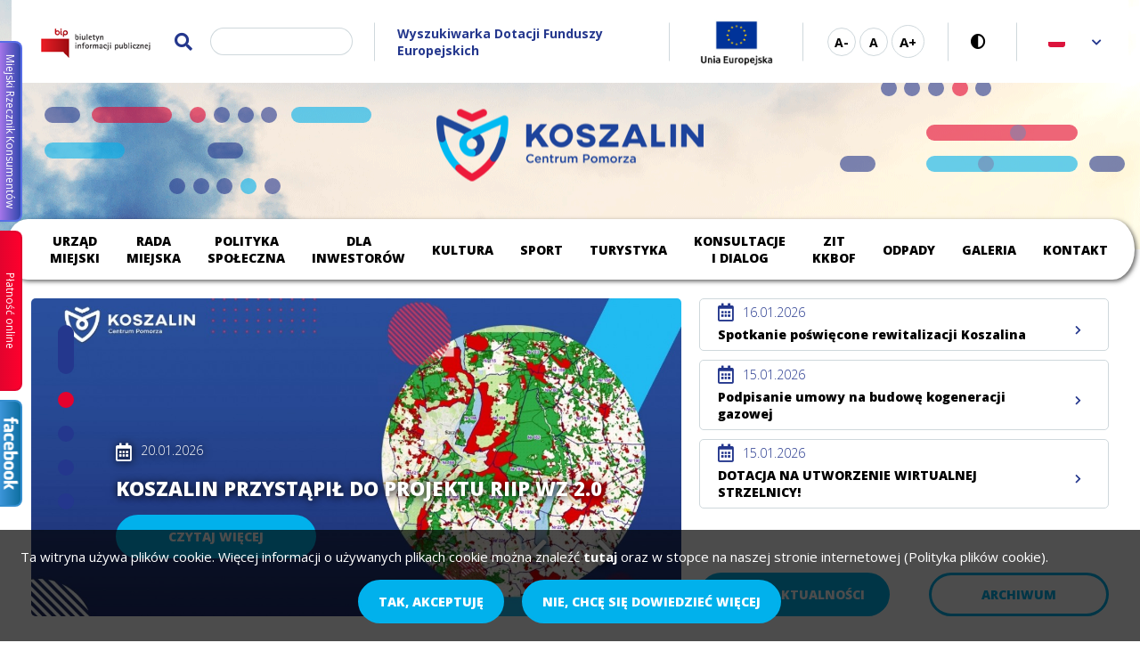

--- FILE ---
content_type: text/html; charset=utf-8
request_url: https://koszalin.pl/
body_size: 23497
content:

<!DOCTYPE html>
<html lang="pl">
  <head>
    <meta http-equiv="Content-Type" content="text/html; charset=utf-8" />
<meta name="Generator" content="Drupal 7 (http://drupal.org)" />
<link rel="alternate" title="Serwis Urzędu Miejskiego w Koszalinie RSS" href="https://koszalin.pl/pl/rss.xml" />
<link rel="shortcut icon" href="https://koszalin.pl/sites/all/themes/koszalin2018/favicon.ico" />
<meta name="viewport" content="width=device-width, initial-scale=1" />
<meta name="format-detection" content="telephone=no" />
    <title>Serwis Urzędu Miejskiego w Koszalinie | Koszalin Centrum Pomorza</title>
    <style>
@import url("https://koszalin.pl/modules/system/system.base.css?t5arh8");
@import url("https://koszalin.pl/modules/system/system.menus.css?t5arh8");
@import url("https://koszalin.pl/modules/system/system.messages.css?t5arh8");
@import url("https://koszalin.pl/modules/system/system.theme.css?t5arh8");
</style>
<style>
@import url("https://koszalin.pl/sites/all/modules/simplenews/simplenews.css?t5arh8");
@import url("https://koszalin.pl/modules/aggregator/aggregator.css?t5arh8");
@import url("https://koszalin.pl/sites/all/modules/calendar/css/calendar_multiday.css?t5arh8");
@import url("https://koszalin.pl/sites/all/modules/date/date_api/date.css?t5arh8");
@import url("https://koszalin.pl/sites/all/modules/date/date_popup/themes/datepicker.1.7.css?t5arh8");
@import url("https://koszalin.pl/sites/all/modules/fences/field.css?t5arh8");
@import url("https://koszalin.pl/sites/all/modules/mg_picker/mg_picker.css?t5arh8");
@import url("https://koszalin.pl/modules/node/node.css?t5arh8");
@import url("https://koszalin.pl/sites/all/modules/picture/picture_wysiwyg.css?t5arh8");
@import url("https://koszalin.pl/modules/search/search.css?t5arh8");
@import url("https://koszalin.pl/modules/user/user.css?t5arh8");
@import url("https://koszalin.pl/sites/all/modules/vcontactsbase/vcontactsbase.css?t5arh8");
@import url("https://koszalin.pl/sites/all/modules/vinvest_offers/css/vinvest_offers.css?t5arh8");
@import url("https://koszalin.pl/sites/all/modules/vquestions/vquestions.css?t5arh8");
@import url("https://koszalin.pl/sites/all/modules/vregions/vregions.css?t5arh8");
@import url("https://koszalin.pl/sites/all/modules/vregions2/vregions2.css?t5arh8");
@import url("https://koszalin.pl/sites/all/modules/views/css/views.css?t5arh8");
</style>
<style>
@import url("https://koszalin.pl/sites/all/libraries/colorbox/example1/colorbox.css?t5arh8");
@import url("https://koszalin.pl/sites/all/modules/ctools/css/ctools.css?t5arh8");
@import url("https://koszalin.pl/sites/all/modules/ie6nomore/ie6nomore.css?t5arh8");
@import url("https://koszalin.pl/sites/default/files/css/menu_icons.css?t5arh8");
@import url("https://koszalin.pl/sites/all/libraries/slick/slick.css?t5arh8");
@import url("https://koszalin.pl/sites/all/modules/calendar/css/calendar_ballon.css?t5arh8");
@import url("https://koszalin.pl/sites/all/modules/date/date_views/css/date_views.css?t5arh8");
</style>
<style>#sliding-popup.sliding-popup-bottom{background:#86f7bb;}#sliding-popup .popup-content #popup-text h2,#sliding-popup .popup-content #popup-text p{color:#ffffff !important;}
</style>
<style>
@import url("https://koszalin.pl/sites/all/modules/eu-cookie-compliance/css/eu_cookie_compliance.css?t5arh8");
@import url("https://koszalin.pl/sites/all/modules/vaccordion/css/vaccordion.css?t5arh8");
@import url("https://koszalin.pl/sites/all/modules/vtextresize/css/vtextresize.css?t5arh8");
@import url("https://koszalin.pl/sites/all/modules/styleswitcher/styleswitcher.overlay.css?t5arh8");
@import url("https://koszalin.pl/sites/all/modules/vlanguage_switcher/css/vlanguage_switcher.css?t5arh8");
@import url("https://koszalin.pl/sites/all/modules/vbanner/css/vbanner.css?t5arh8");
</style>
<style>
@import url("https://koszalin.pl/sites/all/themes/koszalin2018/css/style.css?t5arh8");
</style>
<link rel="stylesheet" href="https://koszalin.pl/styleswitcher/style.css?t5arh8" id="styleswitcher-css" />
    <script src="https://koszalin.pl/sites/all/modules/jquery_update/replace/jquery/1.8/jquery.min.js?v=1.8.3"></script>
<script>document.createElement( "picture" );</script>
<script src="https://koszalin.pl/misc/jquery-extend-3.4.0.js?v=1.8.3"></script>
<script src="https://koszalin.pl/misc/jquery-html-prefilter-3.5.0-backport.js?v=1.8.3"></script>
<script src="https://koszalin.pl/misc/jquery.once.js?v=1.2"></script>
<script src="https://koszalin.pl/misc/drupal.js?t5arh8"></script>
<script src="https://koszalin.pl/sites/all/modules/jquery_update/replace/ui/external/jquery.cookie.js?v=67fb34f6a866c40d0570"></script>
<script src="https://koszalin.pl/sites/all/modules/jquery_update/replace/misc/jquery.form.min.js?v=2.69"></script>
<script src="https://koszalin.pl/misc/ajax.js?v=7.88"></script>
<script src="https://koszalin.pl/sites/all/modules/jquery_update/js/jquery_update.js?v=0.0.1"></script>
<script src="https://koszalin.pl/sites/all/modules/mg_picker/mg_picker.js?t5arh8"></script>
<script src="https://koszalin.pl/sites/all/modules/vbanner/js/vbanner.clickcount.js?t5arh8"></script>
<script src="https://koszalin.pl/sites/all/modules/vcontactsbase/vcontactsbase.js?t5arh8"></script>
<script src="https://koszalin.pl/sites/all/modules/vinvest_offers/js/vinvest_offers.js?t5arh8"></script>
<script src="https://koszalin.pl/sites/default/files/languages/pl_kfsxtdfIabHSdCV2shPDAsrFDlmGjfRlm32HOkNyNlE.js?t5arh8"></script>
<script src="https://koszalin.pl/sites/all/libraries/colorbox/jquery.colorbox-min.js?t5arh8"></script>
<script src="https://koszalin.pl/sites/all/modules/colorbox/js/colorbox.js?t5arh8"></script>
<script src="https://koszalin.pl/sites/all/modules/colorbox/js/colorbox_inline.js?t5arh8"></script>
<script src="https://koszalin.pl/sites/all/modules/ie6nomore/ie6nomore.js?t5arh8"></script>
<script src="https://koszalin.pl/sites/all/libraries/slick/slick.min.js?t5arh8"></script>
<script src="https://koszalin.pl/sites/all/themes/koszalin2018/js/news-slider.js?t5arh8"></script>
<script src="https://koszalin.pl/misc/collapse.js?t5arh8"></script>
<script src="https://koszalin.pl/sites/all/modules/calendar/js/calendar_bubble.js?t5arh8"></script>
<script src="https://koszalin.pl/misc/form.js?t5arh8"></script>
<script src="https://koszalin.pl/sites/all/modules/views/js/base.js?t5arh8"></script>
<script src="https://koszalin.pl/misc/progress.js?v=7.88"></script>
<script src="https://koszalin.pl/sites/all/modules/views/js/ajax_view.js?t5arh8"></script>
<script src="https://koszalin.pl/sites/all/modules/google_analytics/googleanalytics.js?t5arh8"></script>
<script>(function(i,s,o,g,r,a,m){i["GoogleAnalyticsObject"]=r;i[r]=i[r]||function(){(i[r].q=i[r].q||[]).push(arguments)},i[r].l=1*new Date();a=s.createElement(o),m=s.getElementsByTagName(o)[0];a.async=1;a.src=g;m.parentNode.insertBefore(a,m)})(window,document,"script","//www.google-analytics.com/analytics.js","ga");ga("create", "UA-86820187-1", {"cookieDomain":"auto"});ga("set", "anonymizeIp", true);ga("send", "pageview");</script>
<script src="https://koszalin.pl/sites/all/modules/vaccordion/js/vaccordion.js?t5arh8"></script>
<script src="https://koszalin.pl/sites/all/modules/vtextresize/js/vtextresize.js?t5arh8"></script>
<script src="https://koszalin.pl/sites/all/modules/styleswitcher/styleswitcher.js?t5arh8"></script>
<script src="https://koszalin.pl/sites/all/modules/vlanguage_switcher/js/vlanguage_switcher.js?t5arh8"></script>
<script src="https://koszalin.pl/sites/all/themes/koszalin2018/js/lib/what-input.min.js?t5arh8"></script>
<script src="https://koszalin.pl/sites/all/themes/koszalin2018/js/lib/jquery.marquee.min.js?t5arh8"></script>
<script src="https://koszalin.pl/sites/all/themes/koszalin2018/js/misc.js?t5arh8"></script>
<script src="https://koszalin.pl/sites/all/themes/koszalin2018/js/top-menu.js?t5arh8"></script>
<script src="https://koszalin.pl/sites/all/themes/koszalin2018/js/infobar.js?t5arh8"></script>
<script src="https://koszalin.pl/sites/all/themes/koszalin2018/js/tile-company-toggle.js?t5arh8"></script>
<script>jQuery.extend(Drupal.settings, {"basePath":"\/","pathPrefix":"pl\/","setHasJsCookie":0,"ajaxPageState":{"theme":"koszalin2018","theme_token":"bFCngwAlJN6Wnt1cQyNQhLJqz_GZEnEXc-7IEceQMBE","jquery_version":"1.8","js":{"sites\/all\/modules\/picture\/picturefill\/picturefill.min.js":1,"sites\/all\/modules\/picture\/picture.min.js":1,"sites\/all\/modules\/eu-cookie-compliance\/js\/eu_cookie_compliance.js":1,"sites\/all\/modules\/jquery_update\/replace\/jquery\/1.8\/jquery.min.js":1,"0":1,"misc\/jquery-extend-3.4.0.js":1,"misc\/jquery-html-prefilter-3.5.0-backport.js":1,"misc\/jquery.once.js":1,"misc\/drupal.js":1,"sites\/all\/modules\/jquery_update\/replace\/ui\/external\/jquery.cookie.js":1,"sites\/all\/modules\/jquery_update\/replace\/misc\/jquery.form.min.js":1,"misc\/ajax.js":1,"sites\/all\/modules\/jquery_update\/js\/jquery_update.js":1,"sites\/all\/modules\/mg_picker\/mg_picker.js":1,"sites\/all\/modules\/vbanner\/js\/vbanner.clickcount.js":1,"sites\/all\/modules\/vcontactsbase\/vcontactsbase.js":1,"sites\/all\/modules\/vinvest_offers\/js\/vinvest_offers.js":1,"public:\/\/languages\/pl_kfsxtdfIabHSdCV2shPDAsrFDlmGjfRlm32HOkNyNlE.js":1,"sites\/all\/libraries\/colorbox\/jquery.colorbox-min.js":1,"sites\/all\/modules\/colorbox\/js\/colorbox.js":1,"sites\/all\/modules\/colorbox\/js\/colorbox_inline.js":1,"sites\/all\/modules\/ie6nomore\/ie6nomore.js":1,"sites\/all\/libraries\/slick\/slick.min.js":1,"sites\/all\/themes\/koszalin2018\/js\/news-slider.js":1,"misc\/collapse.js":1,"sites\/all\/modules\/calendar\/js\/calendar_bubble.js":1,"misc\/form.js":1,"sites\/all\/modules\/views\/js\/base.js":1,"misc\/progress.js":1,"sites\/all\/modules\/views\/js\/ajax_view.js":1,"sites\/all\/modules\/google_analytics\/googleanalytics.js":1,"1":1,"sites\/all\/modules\/vaccordion\/js\/vaccordion.js":1,"sites\/all\/modules\/vtextresize\/js\/vtextresize.js":1,"sites\/all\/modules\/styleswitcher\/styleswitcher.js":1,"sites\/all\/modules\/vlanguage_switcher\/js\/vlanguage_switcher.js":1,"sites\/all\/themes\/koszalin2018\/js\/lib\/what-input.min.js":1,"sites\/all\/themes\/koszalin2018\/js\/lib\/jquery.marquee.min.js":1,"sites\/all\/themes\/koszalin2018\/js\/misc.js":1,"sites\/all\/themes\/koszalin2018\/js\/top-menu.js":1,"sites\/all\/themes\/koszalin2018\/js\/infobar.js":1,"sites\/all\/themes\/koszalin2018\/js\/tile-company-toggle.js":1},"css":{"modules\/system\/system.base.css":1,"modules\/system\/system.menus.css":1,"modules\/system\/system.messages.css":1,"modules\/system\/system.theme.css":1,"sites\/all\/modules\/simplenews\/simplenews.css":1,"modules\/aggregator\/aggregator.css":1,"sites\/all\/modules\/calendar\/css\/calendar_multiday.css":1,"sites\/all\/modules\/date\/date_api\/date.css":1,"sites\/all\/modules\/date\/date_popup\/themes\/datepicker.1.7.css":1,"modules\/field\/theme\/field.css":1,"sites\/all\/modules\/mg_picker\/mg_picker.css":1,"modules\/node\/node.css":1,"sites\/all\/modules\/picture\/picture_wysiwyg.css":1,"modules\/search\/search.css":1,"modules\/user\/user.css":1,"sites\/all\/modules\/vcontactsbase\/vcontactsbase.css":1,"sites\/all\/modules\/vinvest_offers\/css\/vinvest_offers.css":1,"sites\/all\/modules\/vquestions\/vquestions.css":1,"sites\/all\/modules\/vregions\/vregions.css":1,"sites\/all\/modules\/vregions2\/vregions2.css":1,"sites\/all\/modules\/views\/css\/views.css":1,"sites\/all\/libraries\/colorbox\/example1\/colorbox.css":1,"sites\/all\/modules\/ctools\/css\/ctools.css":1,"sites\/all\/modules\/ie6nomore\/ie6nomore.css":1,"public:\/\/css\/menu_icons.css":1,"sites\/all\/libraries\/slick\/slick.css":1,"sites\/all\/modules\/calendar\/css\/calendar_ballon.css":1,"sites\/all\/modules\/date\/date_views\/css\/date_views.css":1,"0":1,"sites\/all\/modules\/eu-cookie-compliance\/css\/eu_cookie_compliance.css":1,"sites\/all\/modules\/vaccordion\/css\/vaccordion.css":1,"sites\/all\/modules\/vtextresize\/css\/vtextresize.css":1,"sites\/all\/modules\/styleswitcher\/styleswitcher.overlay.css":1,"sites\/all\/modules\/vlanguage_switcher\/css\/vlanguage_switcher.css":1,"sites\/all\/modules\/vbanner\/css\/vbanner.css":1,"sites\/all\/themes\/koszalin2018\/css\/style.css":1,"sites\/all\/themes\/koszalin2018\/css\/shared\/top.css":1,"sites\/all\/themes\/koszalin2018\/css\/shared\/footer_1.css":1,"sites\/all\/themes\/koszalin2018\/css\/shared\/footer_2.css":1,"styleswitcher\/style.css":1}},"colorbox":{"transition":"elastic","speed":"350","opacity":"0.85","slideshow":false,"slideshowAuto":true,"slideshowSpeed":"2500","slideshowStart":"start slideshow","slideshowStop":"stop slideshow","current":"{current} z {total}","previous":"\u00ab Poprzedni","next":"Nast\u0119pny \u00bb","close":"Zamknij","overlayClose":true,"returnFocus":true,"maxWidth":"100%","maxHeight":"100%","initialWidth":"300","initialHeight":"100","fixed":true,"scrolling":true,"mobiledetect":false,"mobiledevicewidth":"480px","file_public_path":"\/sites\/default\/files","specificPagesDefaultValue":"admin*\nimagebrowser*\nimg_assist*\nimce*\nnode\/add\/*\nnode\/*\/edit\nprint\/*\nprintpdf\/*\nsystem\/ajax\nsystem\/ajax\/*"},"better_exposed_filters":{"views":{"news_2018":{"displays":{"block":{"filters":[]},"block_1":{"filters":[]}}},"infobar":{"displays":{"block":{"filters":[]}}},"events":{"displays":{"block_2":{"filters":[]},"block":{"filters":[]},"block_1":{"filters":[]}}},"widok_kalendarza":{"displays":{"block_3":{"filters":[]}}}}},"views":{"ajax_path":"\/pl\/views\/ajax","ajaxViews":{"views_dom_id:1663f91c04278940672bd49f1d9d7189":{"view_name":"widok_kalendarza","view_display_id":"block_3","view_args":"2026-01","view_path":"node","view_base_path":"calendar-node-field-date\/month","view_dom_id":"1663f91c04278940672bd49f1d9d7189","pager_element":0}}},"urlIsAjaxTrusted":{"\/pl\/views\/ajax":true,"\/":true},"eu_cookie_compliance":{"popup_enabled":1,"popup_agreed_enabled":0,"popup_hide_agreed":0,"popup_clicking_confirmation":0,"popup_html_info":"\u003Cdiv\u003E\n  \u003Cdiv class =\u0022popup-content info\u0022\u003E\n    \u003Cdiv id=\u0022popup-text\u0022\u003E\n       \u003C!--smart_paging_autop_filter--\u003E\u003C!--smart_paging_filter--\u003E\u003Cp style=\u0022text-align: left;\u0022\u003ETa witryna u\u017cywa plik\u00f3w cookie. Wi\u0119cej informacji o u\u017cywanych plikach cookie mo\u017cna znale\u017a\u0107 \u003Ca href=\u0022page\/polityka-plikow-cookies\u0022\u003Etutaj\u003C\/a\u003E oraz w stopce na naszej stronie internetowej (Polityka plik\u00f3w cookie).\u003C\/p\u003E     \u003C\/div\u003E\n    \u003Cdiv id=\u0022popup-buttons\u0022\u003E\n      \u003Cbutton type=\u0022button\u0022 class=\u0022agree-button\u0022\u003ETak, akceptuj\u0119\u003C\/button\u003E\n      \u003Cbutton type=\u0022button\u0022 class=\u0022find-more-button\u0022\u003ENie, chc\u0119 si\u0119 dowiedzie\u0107 wi\u0119cej\u003C\/button\u003E\n    \u003C\/div\u003E\n  \u003C\/div\u003E\n\u003C\/div\u003E\n","popup_html_agreed":"\u003Cdiv\u003E\n  \u003Cdiv class =\u0022popup-content agreed\u0022\u003E\n    \u003Cdiv id=\u0022popup-text\u0022\u003E\n       \u003C!--smart_paging_autop_filter--\u003E\u003C!--smart_paging_filter--\u003E\u003Ch2\u003EDzi\u0119kujemy za akceptacj\u0119\u003C\/h2\u003E\u003Cp\u003ETeraz mo\u017cesz ukry\u0107 ten komunikat, a w razie konieczno\u015bci mo\u017cesz dowiedzie\u0107 si\u0119 wi\u0119cej o plikach cookies w linku w stopce.\u003C\/p\u003E     \u003C\/div\u003E\n    \u003Cdiv id=\u0022popup-buttons\u0022\u003E\n      \u003Cbutton type=\u0022button\u0022 class=\u0022hide-popup-button\u0022\u003EUkryj\u003C\/button\u003E\n      \u003Cbutton type=\u0022button\u0022 class=\u0022find-more-button\u0022 \u003EWi\u0119cej informacji\u003C\/button\u003E\n    \u003C\/div\u003E\n  \u003C\/div\u003E\n\u003C\/div\u003E","popup_height":"auto","popup_width":"100%","popup_delay":1000,"popup_link":"\/pl\/page\/polityka-plikow-cookies","popup_link_new_window":1,"popup_position":null,"popup_language":"pl","domain":""},"googleanalytics":{"trackOutbound":1,"trackMailto":1,"trackDownload":1,"trackDownloadExtensions":"7z|aac|arc|arj|asf|asx|avi|bin|csv|doc(x|m)?|dot(x|m)?|exe|flv|gif|gz|gzip|hqx|jar|jpe?g|js|mp(2|3|4|e?g)|mov(ie)?|msi|msp|pdf|phps|png|ppt(x|m)?|pot(x|m)?|pps(x|m)?|ppam|sld(x|m)?|thmx|qtm?|ra(m|r)?|sea|sit|tar|tgz|torrent|txt|wav|wma|wmv|wpd|xls(x|m|b)?|xlt(x|m)|xlam|xml|z|zip","trackColorbox":1},"vtextresize":{"max_font_size":22,"min_font_size":12,"step":2},"styleSwitcher":{"styles":{"default":{"label":"Default version","name":"default","path":"https:\/\/koszalin.pl\/pl\/styleswitcher\/style.css","status":true,"weight":"-2","custom":true,"is_default":true},"contrast_version":{"label":"Contrast version","name":"contrast_version","path":"https:\/\/koszalin.pl\/sites\/all\/themes\/koszalin2018\/css\/contrast.css","status":1,"weight":"-1","custom":true}},"default":"default","enableOverlay":1,"cookieExpire":31536000}});</script>
  </head>

  <body class="html front not-logged-in no-sidebars page-node switchStyleCurrent-default normal_page i18n-pl" >

    <div id="skip-link">
      <a href="#top-menu-region" class="element-invisible element-focusable">Przejdź do menu głównego</a>
      <a href="#front-wrapper" class="element-invisible element-focusable">Przejdź do treści</a>
      <a href="#search-block-form" class="element-invisible element-focusable">Przejdź do wyszukiwania</a>
      <a href="#footer-1" class="element-invisible element-focusable">Przejdź do stopki</a>
    </div>

        
<div class="page-wrapper">
  
    <div class="region region-top">
      <div class="region region-blockgroup-top-1 blockgroup">
    <div id="block-block-36" class="block block-block block-bip">

    
  <div class="content">
     <!--smart_paging_autop_filter--><!--smart_paging_filter--><p><a href="http://bip.koszalin.pl/"><img src="/sites/default/files/pliki/bloki/bip_1.png" style="float: left;" width="38" height="43" alt="BIP" /><img src="/sites/default/files/pliki/bloki/bip_2.png" alt="Biuletyn Informacji Publicznej" style="float: left;" width="90" height="43" /></a></p>   </div>
</div>
<div id="block-search-form" class="block block-search">

    
  <div class="content">
    <form action="/" method="post" id="search-block-form" accept-charset="UTF-8"><div><div class="container-inline">
      <h2 class="element-invisible">Formularz wyszukiwania</h2>
    <div class="form-actions form-wrapper" id="edit-actions"><input type="submit" id="edit-submit" name="op" value="Znajdź" class="form-submit" /></div><div class="form-item form-type-textfield form-item-search-block-form">
  <label class="element-invisible" for="edit-search-block-form--2">Znajdź </label>
 <input title="Wprowadź słowa, które mają zostać wyszukane." type="text" id="edit-search-block-form--2" name="search_block_form" value="" size="15" maxlength="128" class="form-text" />
</div>
<input type="hidden" name="form_build_id" value="form-iiOMMTmkpMLMrR6YQmDEeRdNMnc8ePJYoQxkepg7In0" />
<input type="hidden" name="form_id" value="search_block_form" />
</div>
</div></form>  </div>
</div>
<div id="block-block-56" class="block block-block">

    
  <div class="content">
     <!--smart_paging_autop_filter--><!--smart_paging_filter--><p><a href="https://www.funduszeeuropejskie.gov.pl/wyszukiwarka/" title="wyszukiwarka" target="_blank"><strong>Wyszukiwarka Dotacji Funduszy Europejskich</strong></a></p>   </div>
</div>
<div id="block-block-55" class="block block-block">

    
  <div class="content">
     <!--smart_paging_autop_filter--><!--smart_paging_filter--><p><a href="https://www.koszalin.pl/pl/projekty-europejskie" title="Fundusze unijne"><img src="/sites/default/files/pliki/logo-ue-flaga_0.jpg" alt="Flaga UE" width="100" height="61" /></a></p>   </div>
</div>
<div id="block-block-52" class="block block-block">

    
  <div class="content">
     <!--smart_paging_autop_filter--><!--smart_paging_filter--><p><a href="/node/7000">Deklaracja dostępności</a></p>   </div>
</div>
<div id="block-vtextresize-vtextresize" class="block block-vtextresize">

    <h2>Wielkość tekstu</h2>
  
  <div class="content">
    <a href="#" id="vtextresize_decrease" class="vtextresize">
  <span class="element-invisible">Zmniejsz wielkość czcionki</span>
</a>

  <a href="#" id="vtextresize_reset" class="vtextresize">
    <span class="element-invisible">Resetuj rozmiar czcionki</span>
  </a>

<a href="#" id="vtextresize_increase" class="vtextresize">
  <span class="element-invisible">Zwiększ wielkość czcionki</span>
</a>
  </div>
</div>
<div id="block-styleswitcher-styleswitcher" class="block block-styleswitcher">

    
  <div class="content">
    <div class="item-list"><ul><li class="first"><a href="/pl/styleswitcher/switch/default?destination=node" class="style-switcher style-default default" id="default" rel="nofollow">Wersja standardowa</a></li>
<li class="last"><a href="/pl/styleswitcher/switch/contrast-version?destination=node" class="style-switcher style-contrast-version contrast_version" id="contrast_version" rel="nofollow">Wersja kontrastowa</a></li>
</ul></div>  </div>
</div>
<div id="block-vlanguage-switcher-vlanguage-switcher" class="block block-vlanguage-switcher">

    
  <div class="content">
      <h2>Język</h2>

  <div id="current_language">
    <span class="element-invisible">Obecny język</span>
    <span class="current-lang-name" lang="pl">Polski</span>
    <span class="lang-flag" style="background: url('/sites/all/modules/vlanguage_switcher/imgs/flags/pl.png');"></span>
    <a href="#" id="vlanguage_switcher_expand_collapse" class="expand"><span class="element-invisible">Open language selection list</span></a>
  </div>

  <ul class="language_select">
          <li class="language_select_option">
        <a href="/en">
          <span class="lang-flag" style="background-image: url('/sites/all/modules/vlanguage_switcher/imgs/flags/en.png');"></span>
          <span class="element-invisible">Zmień język na</span>
          <span class="language_name" lang="en">English</span>
        </a>
      </li>
          <li class="language_select_option">
        <a href="/de">
          <span class="lang-flag" style="background-image: url('/sites/all/modules/vlanguage_switcher/imgs/flags/de.png');"></span>
          <span class="element-invisible">Zmień język na</span>
          <span class="language_name" lang="de">Deutsch</span>
        </a>
      </li>
      </ul>

  </div>
</div>
  </div>
  <div class="region region-blockgroup-top-2 blockgroup">
    <div id="block-vsitelogo-block-vsitelogo-block" class="block block-vsitelogo-block top-logo">

    
  <div class="content">
    <a href="/pl" id="site-logo-link">
  <img src="https://koszalin.pl/sites/all/themes/koszalin2018/logo.png" alt="Serwis Urzędu Miejskiego w Koszalinie" id="site-logo" />
</a>  </div>
</div>
  </div>
  <div class="region region-blockgroup-top-3 blockgroup" id="top-menu-region">
    <div id="block-menu-block-4" class="block block-menu-block">

      
  <div class="content">
    <a id="open-close-rwd-top-menu" class="open-close-rwd-top-menu" href="#">
      <span class="hamburger">
        <span class="bar top"></span>
        <span class="bar middle"></span>
        <span class="bar bottom"></span>
      </span>

      <span class="title">Menu główne</span>
    </a>

    <div class="menu-block-wrapper menu-block-4 menu-name-menu-menu-g-wne-dla-um-w-koszali parent-mlid-0 menu-level-1">
  <ul class="menu"><li class="first menu-mlid-1868 collapsed expandable_menu nolink mlid-1868"><span class="expandable_menu nolink" tabindex="0">Urząd Miejski</span><ul class="menu"><li class="first leaf menu-mlid-1646 mlid-1646"><a href="/pl/aktualnosci">Aktualności</a></li>
<li class="leaf menu-mlid-3452 mlid-3452"><a href="/pl/page/komunikaty-i-ankiety">Komunikaty i ankiety</a></li>
<li class="menu-mlid-1647 collapsed expandable_menu nolink mlid-1647"><span class="expandable_menu nolink" tabindex="0">Władze miasta</span><ul class="menu"><li class="first leaf menu-mlid-1876 mlid-1876"><a href="/pl/page/prezydent-miasta-koszalina-0">Prezydent Miasta Koszalina</a></li>
<li class="leaf menu-mlid-1877 mlid-1877"><a href="/pl/page/zastepcy-prezydenta-miasta">Zastępcy Prezydenta Miasta</a></li>
<li class="leaf menu-mlid-1878 mlid-1878"><a href="/pl/page/sekretarz-i-skarbnik">Sekretarz i Skarbnik</a></li>
<li class="last leaf menu-mlid-1879 mlid-1879"><a href="/pl/page/galeria-prezydentow-miasta-koszalina">Galeria Prezydentów Miasta Koszalina</a></li>
</ul></li>
<li class="leaf menu-mlid-2056 mlid-2056"><a href="/pl/baza-kontaktowa/wydzialy">Baza teleadresowa pracowników Urzędu Miejskiego w Koszalinie</a></li>
<li class="leaf menu-mlid-2057 mlid-2057"><a href="/pl/page/konta-bankowe">Konta bankowe</a></li>
<li class="menu-mlid-2059 collapsed expandable_menu nolink mlid-2059"><span class="expandable_menu nolink" tabindex="0">Rady Osiedli</span><ul class="menu"><li class="first leaf menu-mlid-3910 mlid-3910"><a href="https://bip.koszalin.pl/artykuly/661/sklady-osobowe-siedziby-kontakt">Składy osobowe, siedziby, kontakt</a></li>
<li class="leaf menu-mlid-3911 mlid-3911"><a href="https://bip.koszalin.pl/artykul/656/2970/utworzenie-rad-osiedli">Sprawy organizacyjne</a></li>
<li class="leaf menu-mlid-3912 mlid-3912"><a href="https://bip.koszalin.pl/artykul/660/2995/zarzadzenie-zasady-gospodarki-finansowej">Gospodarka finansowa</a></li>
<li class="last leaf menu-mlid-3913 mlid-3913"><a href="https://bip.koszalin.pl/artykuly/658/wybory-do-rad-osiedli">Wybory do Rad Osiedli</a></li>
</ul></li>
<li class="menu-mlid-1778 collapsed expandable_menu nolink mlid-1778"><span title="Stowarzyszenie Samorządowe S6" class="expandable_menu nolink" tabindex="0">Przynależność do organizacji</span><ul class="menu"><li class="first leaf menu-mlid-2064 mlid-2064"><a href="/pl/page/stowarzyszenie-gmin-powiatow-i-wojewodztw-droga-s11">Stowarzyszenie Gmin, Powiatów i Województw Droga S11</a></li>
<li class="leaf menu-mlid-2066 mlid-2066"><a href="/pl/page/zachodniopomorska-regionalna-organizacja-turystyczna">Zachodniopomorska Regionalna Organizacja Turystyczna</a></li>
<li class="leaf menu-mlid-2062 mlid-2062"><a href="/pl/page/zwiazek-miast-baltyckich">Związek Miast Bałtyckich</a></li>
<li class="leaf menu-mlid-2061 mlid-2061"><a href="/pl/page/hanza">Związek Miast Hanzeatyckich</a></li>
<li class="leaf menu-mlid-2065 mlid-2065"><a href="/pl/page/zwiazek-miast-polskich">Związek Miast Polskich</a></li>
<li class="leaf menu-mlid-2130 mlid-2130"><a href="/pl/page/stowarzyszenie-gmin-polskich-euroregionu-pomerania">Stowarzyszenie Gmin Polskich Euroregionu POMERANIA</a></li>
<li class="last leaf menu-mlid-2295 mlid-2295"><a href="/pl/page/stowarzyszenie-samorzadowe-s6">Stowarzyszenie Samorządowe S6</a></li>
</ul></li>
<li class="leaf menu-mlid-3927 mlid-3927"><a href="https://bip.koszalin.pl/sprawy-do-zalatwienia/134">Jak załatwić sprawę w Urzędzie</a></li>
<li class="leaf menu-mlid-1652 mlid-1652"><a href="/pl/page/edukacja">Edukacja</a></li>
<li class="leaf menu-mlid-2055 mlid-2055"><a href="/pl/page/studiuj-w-koszalinie">Studiuj w Koszalinie</a></li>
<li class="leaf menu-mlid-1779 mlid-1779"><a href="/pl/page/organizacje-pozarzadowe">Organizacje pozarządowe</a></li>
<li class="leaf menu-mlid-4327 mlid-4327"><a href="/pl/content/badanie-poziomu-zadowolenia">Badanie poziomu zadowolenia</a></li>
<li class="last menu-mlid-5118 collapsed expandable_menu nolink mlid-5118"><span class="expandable_menu nolink" tabindex="0">Współpraca zagraniczna</span><ul class="menu"><li class="first leaf menu-mlid-1777 mlid-1777"><a href="/pl/page/miasta-partnerskie">Miasta partnerskie</a></li>
<li class="last leaf menu-mlid-5121 mlid-5121"><a href="/pl/aktualnosci-wspolpraca">Aktualności</a></li>
</ul></li>
</ul></li>
<li class="menu-mlid-1774 collapsed expandable_menu nolink mlid-1774"><span class="expandable_menu nolink" tabindex="0">Rada Miejska</span><ul class="menu"><li class="first leaf menu-mlid-1881 mlid-1881"><a href="https://bip.koszalin.pl/artykuly/467/radni-rady-miejskiej">Radni Rady Miejskiej</a></li>
<li class="leaf menu-mlid-1883 mlid-1883"><a href="https://bip.koszalin.pl/artykul/470/2013/dyzury-radnych-rady-miejskiej">Dyżury Radnych</a></li>
<li class="leaf menu-mlid-1885 mlid-1885"><a href="https://bip.koszalin.pl/artykuly/588/sesje-rady-miejskiej">Sesje Rady Miejskiej</a></li>
<li class="leaf menu-mlid-1888 mlid-1888"><a href="https://bip.koszalin.pl/artykul/646/2961/transmisja-z-sesji-rady-miejskiej-w-koszalinie-oraz-nagrania-z-poprzedniej-sesji" target="_blank">Transmisja Audio z sesji RM w Koszalinie</a></li>
<li class="leaf menu-mlid-1890 mlid-1890"><a href="https://bip.koszalin.pl/artykuly/585/kluby-radnych" target="_blank">Kluby Radnych</a></li>
<li class="leaf menu-mlid-1891 mlid-1891"><a href="https://bip.koszalin.pl/oswiadczenia-majatkowe/szukaj?keyword=&amp;identity=&amp;group_id=3" target="_blank">Oświadczenia Majątkowe Radnych</a></li>
<li class="leaf menu-mlid-2060 mlid-2060"><a href="https://bip.koszalin.pl/artykuly/576/komisje-rady-miejskiej" target="_blank">Komisje Rady Miejskiej</a></li>
<li class="last leaf menu-mlid-1776 mlid-1776"><a href="https://bip.koszalin.pl/artykuly/1885/honorowi-obywatele">Honorowi obywatele miasta</a></li>
</ul></li>
<li class="menu-mlid-1873 collapsed expandable_menu nolink mlid-1873"><span class="expandable_menu nolink" tabindex="0">Polityka społeczna</span><ul class="menu"><li class="first menu-mlid-2208 collapsed expandable_menu nolink mlid-2208"><span class="expandable_menu nolink" tabindex="0">Program polityki zdrowotnej</span><ul class="menu"><li class="first leaf menu-mlid-2209 mlid-2209"><a href="/pl/page/szczepienia-przeciw-hpv-od-1-wrzesnia-2024r-za-darmo-dla-dziewczat-i-chlopcow-w-wieku-od-9-do">Program profilaktyki zakażeń wirusem HPV</a></li>
<li class="leaf menu-mlid-2210 mlid-2210"><a href="/pl/page/szczepienie-przeciwko-grypie-w-sezonie-20232024">Program szczepień ochronnych przeciwko grypie dla osób z grupy podwyższonego ryzyka powyżej 65 roku życia.</a></li>
<li class="leaf menu-mlid-2211 mlid-2211"><a href="/pl/node/1322">Program ochrony zdrowia psychicznego dla Miasta Koszalina na lata 2023-2030</a></li>
<li class="leaf menu-mlid-2212 mlid-2212"><a href="/pl/page/informator-o-dostepnych-w-miescie-koszalin-formach-opieki-zdrowotnej-pomocy-spolecznej-i">Informator o formach opieki zdrowotnej, pomocy społecznej i aktywizacji zawodowej dla osób z zaburzeniami psychicznymi</a></li>
<li class="leaf menu-mlid-3297 mlid-3297"><a href="/pl/page/18-listopada-europejski-dzien-wiedzy-o-antybiotykach">18 listopada - Europejski Dzień Wiedzy o Antybiotykach</a></li>
<li class="last leaf menu-mlid-4017 mlid-4017"><a href="/pl/page/rzadowy-program-wsparcia-vitro-na-lata-2024-2028">RZĄDOWY PROGRAM WSPARCIA IN VITRO NA LATA 2024-2028</a></li>
</ul></li>
<li class="leaf menu-mlid-2411 mlid-2411"><a href="/pl/page/programy-profilaktyczne-realizowane-przez-narodowy-fundusz-zdrowia">Programy profilaktyczne</a></li>
<li class="menu-mlid-2214 collapsed expandable_menu nolink mlid-2214"><span class="expandable_menu nolink" tabindex="0">Opieka nad dzieckiem w wieku do lat trzech</span><ul class="menu"><li class="first leaf menu-mlid-5138 mlid-5138"><a href="/pl/page/rekrutacja-do-zlobka-miejskiego-w-koszalinie-na-rok-20252026">Rekrutacja do Żłobka Miejskiego w Koszalinie na rok 2025/2026</a></li>
<li class="leaf has-children menu-mlid-2226 mlid-2226"><a href="/pl/page/zlobek-miejski">Żłobek Miejski</a></li>
<li class="leaf menu-mlid-2227 mlid-2227"><a href="/pl/page/zlobki-niepubliczne">Żłobki niepubliczny i Kluby dziecięce</a></li>
<li class="last leaf menu-mlid-2228 mlid-2228"><a href="/pl/page/rejestr-zlobkow-i-klubow-dzieciecych">Rejestr Żłobków i Klubów Dziecięcych</a></li>
</ul></li>
<li class="leaf menu-mlid-2215 mlid-2215"><a href="/pl/page/rozklad-godzin-pracy-aptek-ogolnodostepnych-na-terenie-miasta-koszalina">Rozkład godzin pracy aptek w Koszalinie</a></li>
<li class="leaf menu-mlid-2216 mlid-2216"><a href="/pl/page/wykaz-zakladow-podstawowej-opieki-zdrowotnej-poz">Wykaz zakładów podstawowej opieki zdrowotnej (POZ)</a></li>
<li class="leaf menu-mlid-2217 mlid-2217"><a href="/pl/page/wykaz-szpitali-w-koszalinie">Wykaz szpitali</a></li>
<li class="leaf menu-mlid-2219 mlid-2219"><a href="/pl/page/gdzie-sie-leczyc-wykaz-nfz">Gdzie się leczyć - wykaz NFZ</a></li>
<li class="menu-mlid-2220 collapsed expandable_menu nolink mlid-2220"><span class="expandable_menu nolink" tabindex="0">Pomoc społeczna</span><ul class="menu"><li class="first leaf menu-mlid-2221 mlid-2221"><a href="/pl/page/programy-i-strategie">Programy i strategie</a></li>
<li class="leaf menu-mlid-2284 mlid-2284"><a href="/pl/page/zasady-kierowania-umieszczania-i-odplatnosci-za-pobyt-w-domu-pomocy-spolecznej">Zasady kierowania i odpłatności za pobyt w domu pomocy społecznej</a></li>
<li class="leaf menu-mlid-2222 mlid-2222"><a href="/pl/page/centrum-uslug-spolecznych-w-koszalinie">Centrum Usług Społecznych w Koszalinie</a></li>
<li class="leaf menu-mlid-4323 mlid-4323"><a href="/pl/page/uslugi-spoleczne">Usługi społeczne</a></li>
<li class="leaf menu-mlid-5114 mlid-5114"><a href="/pl/page/poradnictwo-specjalistyczne">Poradnictwo specjalistyczne</a></li>
<li class="leaf menu-mlid-2224 mlid-2224"><a href="/pl/page/dzienne-domy-pomocy">Dzienne domy pomocy</a></li>
<li class="leaf menu-mlid-2225 mlid-2225"><a href="/pl/page/zespol-interdyscyplinarny">Zespół Interdyscyplinarny</a></li>
<li class="leaf menu-mlid-2241 mlid-2241"><a href="/pl/page/bezdomnosc">Bezdomność</a></li>
<li class="leaf menu-mlid-3299 mlid-3299"><a href="https://koszalin.pl/sites/default/files/informator_-_dla_osob_stosujacych_przemoc_domowa_na_2025_rok.pdf">Informator dla osób stosujących przemoc domową</a></li>
<li class="leaf menu-mlid-2419 mlid-2419"><a href="/pl/page/uslugi-opiekuncze-w-tym-uslugi-sasiedzkie-i-specjalistyczne-uslugi-opiekuncze-w-miejscu">Usługi opiekuńcze, w tym usługi sąsiedzkie i specjalistyczne usługi opiekuńcze w miejscu zamieszkania</a></li>
<li class="leaf menu-mlid-2416 mlid-2416"><a href="/pl/page/dom-pomocy-spolecznej-zielony-taras-w-koszalinie">Dom Pomocy Społecznej &quot;Zielony Taras&quot; w Koszalinie</a></li>
<li class="leaf menu-mlid-2223 mlid-2223"><a href="/pl/page/teleopieka">Teleopieka</a></li>
<li class="leaf menu-mlid-3441 mlid-3441"><a href="/pl/page/projekt-rozwoj-uslug-opiekunczych-w-gminie-miasto-koszalin" title="PROJEKT &quot;ROZWÓJ USŁUG OPIEKUŃCZYCH W GMINIE MIASTO KOSZALIN&quot;">PROJEKT &quot;ROZWÓJ USŁUG OPIEKUŃCZYCH W GMINIE MIASTO KOSZALIN&quot;</a></li>
<li class="leaf menu-mlid-3914 mlid-3914"><a href="/pl/page/razem-dla-dps">RAZEM dla DPS</a></li>
<li class="leaf menu-mlid-3922 mlid-3922"><a href="/pl/page/modul-iv-programu-pomoc-osobom-niepelnosprawnym-poszkodowanym-w-wyniku-zywiolu-lub-sytuacji">PFRON  Moduł IV</a></li>
<li class="leaf menu-mlid-3924 mlid-3924"><a href="/pl/page/dotacja-celowa-od-wojewody-zachodniopomorskiego">Dotacja celowa od Wojewody Zachodniopomorskiego</a></li>
<li class="leaf menu-mlid-3925 mlid-3925"><a href="/pl/page/region-dobrego-wsparcia">Region Dobrego Wsparcia</a></li>
<li class="leaf menu-mlid-3923 mlid-3923"><a href="/pl/page/wsparcie-dla-pielegniarek-covid-19">Wsparcie dla pielęgniarek COVID-19</a></li>
<li class="leaf menu-mlid-4189 mlid-4189"><a href="/pl/page/klub-rozany-zakatek-senior-w-koszalinie">KLUB SENIOR +</a></li>
<li class="leaf menu-mlid-4197 mlid-4197"><a href="/pl/page/fundacja-biedronki">Fundacja Biedronki</a></li>
<li class="leaf menu-mlid-4225 mlid-4225"><a href="/pl/page/kooperacja-efektywna-i-skuteczna">Kooperacja efektywna i skuteczna</a></li>
<li class="leaf menu-mlid-5096 mlid-5096"><a href="/pl/page/pfron-dostepna-przestrzen-publiczna">PFRON- Dostępna przestrzeń publiczna</a></li>
<li class="last leaf menu-mlid-5442 mlid-5442"><a href="/pl/page/podniesienie-jakosci-uslug-swiadczonych-przez-dom-pomocy-zielony-taras-w-koszalinie">PODNIESIENIE JAKOŚCI USŁUG ŚWIADCZONYCH PRZEZ DOM POMOCY &quot;ZIELONY TARAS &quot; W KOSZALINIE</a></li>
</ul></li>
<li class="leaf menu-mlid-2321 mlid-2321"><a href="/pl/page/koszalinskie-becikowe">Koszalińskie Becikowe</a></li>
<li class="leaf menu-mlid-2829 mlid-2829"><a href="/pl/news/informacja-dotyczaca-nocnej-i-swiatecznej-opieki-zdrowotnej-w-koszalinie">Nocna i świąteczna opieka zdrowotna</a></li>
<li class="last leaf menu-mlid-5120 mlid-5120"><a href="/pl/page/antykoncepcja-awaryjna-w-ramach-uslugi-farmaceutycznej">Antykoncepcja awaryjna w ramach usługi farmaceutycznej</a></li>
</ul></li>
<li class="menu-mlid-1870 collapsed expandable_menu nolink mlid-1870"><span class="expandable_menu nolink" tabindex="0">Dla inwestorów</span><ul class="menu"><li class="first leaf menu-mlid-2828 mlid-2828"><a href="/pl/page/firmowy-koszalin" class="menu_icon menu-2828">Akcja Firmowy Koszalin</a></li>
<li class="leaf menu-mlid-1828 mlid-1828"><a href="/pl/page/atuty-inwestycyjne">Atuty inwestycyjne</a></li>
<li class="leaf menu-mlid-1829 mlid-1829"><a href="/pl/page/preferencje-i-zwolnienia-podatkowe">Preferencje i zwolnienia podatkowe</a></li>
<li class="leaf menu-mlid-2193 mlid-2193"><a href="http://koszalin.pl/pl/invest-offers/podstrefa-koszalin-ssse">Podstrefa „Koszalin” SSSE</a></li>
<li class="leaf menu-mlid-1827 mlid-1827"><a href="/pl/page/koszalin-w-liczbach">Koszalin w liczbach</a></li>
<li class="leaf menu-mlid-2188 mlid-2188"><a href="/pl/page/otoczenie-biznesu">Otoczenie biznesu</a></li>
<li class="leaf menu-mlid-5439 mlid-5439"><a href="/pl/page/obowiazki-srodowiskowe-dla-przedsiebiorcow">Obowiązki środowiskowe dla Przedsiębiorców</a></li>
<li class="leaf menu-mlid-2068 mlid-2068"><a href="/pl/page/kontakt-1">Kontakt</a></li>
<li class="leaf menu-mlid-2206 mlid-2206"><a href="https://bip.koszalin.pl/przetargi-nieruchomosci/1677">Przetargi nieruchomości</a></li>
<li class="leaf menu-mlid-1830 mlid-1830"><a href="https://bip.koszalin.pl/przetargi/23" target="_blank">Przetargi</a></li>
<li class="leaf menu-mlid-2192 mlid-2192"><a href="http://koszalin.pl/pl/invest-offers/kompleks-lesny-gora-chelmska">Kompleks leśny ,,Góra Chełmska&quot;</a></li>
<li class="leaf menu-mlid-1833 mlid-1833"><a href="/pl/invest-offers/teren-pod-budowe-hotelu">Tereny pod budowę hoteli</a></li>
<li class="leaf menu-mlid-1837 mlid-1837"><a href="/pl/inwestycje">Realizowane inwestycje na terenie Miasta</a></li>
<li class="last menu-mlid-3928 collapsed expandable_menu nolink mlid-3928"><span class="menu_icon menu-3928 expandable_menu nolink" tabindex="0">Inwestycje z Funduszy Rządowych</span><ul class="menu"><li class="first leaf menu-mlid-5445 mlid-5445"><a href="/pl/page/inwestycje-w-edukacje">Inwestycje w edukację</a></li>
<li class="leaf menu-mlid-4316 mlid-4316"><a href="/pl/page/rzadowy-fundusz-rozwoju-drog-0">Rządowy Fundusz Rozwoju Dróg</a></li>
<li class="leaf menu-mlid-5053 mlid-5053"><a href="/pl/page/rzadowy-fundusz-polski-lad-program-inwestycji-strategicznych">Rządowy Fundusz Polski Ład: Program Inwestycji Strategicznych</a></li>
<li class="leaf menu-mlid-4317 mlid-4317"><a href="/pl/page/rzadowy-fundusz-inwestycji-lokalnych">Rządowy Fundusz Inwestycji Lokalnych</a></li>
<li class="leaf menu-mlid-4318 mlid-4318"><a href="/pl/page/program-asystent-osobisty-osoby-z-niepelnosprawnoscia-dla-jst-edycja-2025">Program „Asystent osobisty osoby z niepełnosprawnością” dla JST - edycja 2025</a></li>
<li class="leaf menu-mlid-4321 mlid-4321"><a href="/pl/page/zapewnienie-funkcjonowania-dziennego-domu-senior-modul-ii">Program Senior+</a></li>
<li class="leaf menu-mlid-5081 mlid-5081"><a href="/pl/page/program-opieka-wytchnieniowa-dla-jst-edycja-2025">Program &quot;Opieka wytchnieniowa&quot; dla JST - edycja 2025</a></li>
<li class="last leaf menu-mlid-5126 mlid-5126"><a href="/pl/page/rzadowy-program-odbudowy-zabytkow">Rządowy Program Odbudowy Zabytków</a></li>
</ul></li>
</ul></li>
<li class="menu-mlid-1869 collapsed expandable_menu nolink mlid-1869"><span class="expandable_menu nolink" tabindex="0">Kultura</span><ul class="menu"><li class="first leaf menu-mlid-5046 mlid-5046"><a href="/pl/page/koszalinska-100-wspieramy-talenty">Koszalińska 100 - wspieramy talenty!</a></li>
<li class="collapsed menu-mlid-2830 mlid-2830"><a href="https://www.grafikkultury.pl" target="_blank"> Koszaliński Grafik Kultury</a></li>
<li class="leaf menu-mlid-1856 mlid-1856"><a href="/pl/page/rada-kultury">Rada Kultury</a></li>
<li class="menu-mlid-3804 collapsed expandable_menu nolink mlid-3804"><span class="expandable_menu nolink" tabindex="0">Stypendia w zakresie twórczości artystycznej, upowszechniania kultury i opieki nad zabytkami</span><ul class="menu"><li class="first leaf menu-mlid-3805 mlid-3805"><a href="/pl/page/formularze-do-pobrania-1">Formularze do pobrania</a></li>
<li class="last leaf has-children menu-mlid-3806 mlid-3806"><a href="/pl/page/galeria-stypendystow">Galeria Stypendystów</a></li>
</ul></li>
<li class="leaf menu-mlid-2267 mlid-2267"><a href="/pl/page/sukcesy-w-koszalinskiej-kulturze">Sukcesy w koszalińskiej kulturze</a></li>
<li class="leaf menu-mlid-2163 mlid-2163"><a href="/pl/aktualnosci/kultura">Aktualności Kulturalne</a></li>
<li class="leaf menu-mlid-1960 mlid-1960"><a href="/pl/page/dotacje-na-kulture">Dotacje na kulturę</a></li>
<li class="leaf menu-mlid-2266 mlid-2266"><a href="/pl/page/instytucje-kultury">Instytucje kultury</a></li>
<li class="menu-mlid-1962 collapsed expandable_menu nolink mlid-1962"><span class="expandable_menu nolink" tabindex="0">Nagrody w dziedzinie kultury</span><ul class="menu"><li class="first leaf menu-mlid-1963 mlid-1963"><a href="/pl/page/uchwala-i-wnioski">Formularze do pobrania</a></li>
<li class="last leaf menu-mlid-1860 mlid-1860"><a href="/pl/page/galeria-laureatow-nagrod-prezydenta-miasta">Galeria laureatów Nagród Prezydenta Miasta</a></li>
</ul></li>
<li class="leaf menu-mlid-1857 mlid-1857"><a href="/pl/page/galeria-ratusz-prezentuje">Galeria Ratusz prezentuje</a></li>
<li class="leaf menu-mlid-1967 mlid-1967"><a href="/pl/page/galeria-pod-zaglami">Galeria pod Żaglami</a></li>
<li class="leaf menu-mlid-2292 mlid-2292"><a href="/pl/page/zachodniopomorski-fundusz-filmowy">Zachodniopomorski Fundusz Filmowy</a></li>
<li class="menu-mlid-1968 collapsed expandable_menu nolink mlid-1968"><span class="expandable_menu nolink" tabindex="0">Formularze do pobrania</span><ul class="menu"><li class="first leaf menu-mlid-1969 mlid-1969"><a href="/pl/page/nagrody-w-dziedzinie-kultury">Nagrody w dziedzinie kultury</a></li>
<li class="leaf menu-mlid-2297 mlid-2297"><a href="/pl/page/galeria-ratusz">Galeria Ratusz</a></li>
<li class="leaf menu-mlid-2298 mlid-2298"><a href="/pl/page/galeria-pod-zaglami-0">Galeria pod Żaglami</a></li>
<li class="last leaf menu-mlid-3807 mlid-3807"><a href="/pl/page/stypendia">Stypendia</a></li>
</ul></li>
<li class="menu-mlid-3343 collapsed expandable_menu nolink mlid-3343"><span class="expandable_menu nolink" tabindex="0">Koszaliński Kongres Kultury</span><ul class="menu"><li class="first leaf menu-mlid-2812 mlid-2812"><a href="/pl/content/i-koszalinski-kongres-kultury">I Koszaliński Kongres Kultury</a></li>
<li class="leaf menu-mlid-3344 mlid-3344"><a href="/pl/content/ii-koszalinski-kongres-kultury">II Koszaliński Kongres Kultury</a></li>
<li class="leaf menu-mlid-5055 mlid-5055"><a href="/pl/content/iii-koszalinski-kongres-kultury">III Koszaliński Kongres Kultury</a></li>
<li class="last leaf menu-mlid-5116 mlid-5116"><a href="/pl/content/iv-koszalinski-kongres-kultury">IV Koszaliński Kongres Kultury</a></li>
</ul></li>
<li class="leaf menu-mlid-2826 mlid-2826"><a href="/pl/page/dni-koszalina">Dni Koszalina</a></li>
<li class="leaf menu-mlid-2814 mlid-2814"><a href="/pl/page/program-rozwoju-kultury-koszalin-20182028">Program Rozwoju Kultury &quot;Koszalin 2018/2028&quot;</a></li>
<li class="menu-mlid-3915 collapsed expandable_menu nolink mlid-3915"><span class="expandable_menu nolink" tabindex="0">Ewidencja pomników, obelisków, tablic i innych (rzeźby, płaskorzeźby)</span><ul class="menu"><li class="first leaf menu-mlid-3916 mlid-3916"><a href="/pl/page/pomniki-popiersia-obeliski-glazy-pamiatkowe">Pomniki, popiersia, obeliski, głazy pamiątkowe</a></li>
<li class="leaf menu-mlid-3917 mlid-3917"><a href="/pl/page/tablice-pamiatkowe">Tablice pamiątkowe</a></li>
<li class="leaf menu-mlid-3918 mlid-3918"><a href="/pl/page/tablice-umieszczone-w-kosciolach">Tablice umieszczone w kościołach</a></li>
<li class="leaf menu-mlid-3919 mlid-3919"><a href="/pl/page/tablice-umieszczone-w-szkolach">Tablice umieszczone w szkołach</a></li>
<li class="last leaf menu-mlid-3920 mlid-3920"><a href="/pl/page/rzezby-plaskorzezby-i-inne">Rzeźby, płaskorzeźby i inne</a></li>
</ul></li>
<li class="leaf menu-mlid-4190 mlid-4190"><a href="/pl/page/rok-koszalinskiej-kultury">Rok koszalińskiej kultury</a></li>
<li class="leaf menu-mlid-4223 mlid-4223"><a href="/pl/page/mapa-koszalinskich-murali">Mapa Koszalińskich Murali</a></li>
<li class="last leaf menu-mlid-4326 mlid-4326"><a href="/pl/page/koszalinscy-artysci-i-tworcy">Koszalińscy Artyści i Twórcy</a></li>
</ul></li>
<li class="menu-mlid-1872 collapsed expandable_menu nolink mlid-1872"><span class="expandable_menu nolink" tabindex="0">Sport</span><ul class="menu"><li class="first leaf menu-mlid-3364 mlid-3364"><a href="/pl/page/sport-0">Sport</a></li>
<li class="leaf menu-mlid-2815 mlid-2815"><a href="/pl/page/program-rozwoju-sportu-w-koszalinie">Program Rozwoju Sportu w Koszalinie w latach 2021-2030</a></li>
<li class="menu-mlid-1971 collapsed expandable_menu nolink mlid-1971"><span class="expandable_menu nolink" tabindex="0">Sport w mieście</span><ul class="menu"><li class="first leaf menu-mlid-3301 mlid-3301"><a href="/pl/page/sport">O sporcie w Koszalinie</a></li>
<li class="leaf menu-mlid-1973 mlid-1973"><a href="/pl/page/sukcesy-w-sporcie" target="_top">Sukcesy w sporcie</a></li>
<li class="leaf menu-mlid-1974 mlid-1974"><a href="/pl/page/relacje-z-najwazniejszych-aktualnych-wydarzen">Relacje z największych aktualnych wydarzeń</a></li>
<li class="last leaf menu-mlid-5113 mlid-5113"><a href="/pl/page/program-aktywna-szkola">Program &quot;Aktywna Szkoła&quot;</a></li>
</ul></li>
<li class="menu-mlid-1815 collapsed expandable_menu nolink mlid-1815"><span class="expandable_menu nolink" tabindex="0">Obiekty sportowe</span><ul class="menu"><li class="first leaf menu-mlid-3303 mlid-3303"><a href="/pl/page/obiekty-sportowe">Lista obiektów sportowych</a></li>
<li class="last leaf menu-mlid-2187 mlid-2187"><a href="/pl/page/galerie-0" title="Galerie">Galerie obiektów sportowych</a></li>
</ul></li>
<li class="leaf menu-mlid-1821 mlid-1821"><a href="/pl/page/rada-sportu-przy-prezydencie-miasta-koszalina-w-kadencji-2024-2029">Rada Sportu</a></li>
<li class="leaf menu-mlid-1819 mlid-1819"><a href="/pl/page/dotacje-na-sport">Dotacje na sport</a></li>
<li class="menu-mlid-1975 collapsed expandable_menu nolink mlid-1975"><span class="expandable_menu nolink" tabindex="0">Nagrody w dziedzinie sportu</span><ul class="menu"><li class="first leaf menu-mlid-1977 mlid-1977"><a href="/pl/page/nagrody-za-osiagniecia-sportowe">Nagrody za osiągnięcia sportowe</a></li>
<li class="last leaf menu-mlid-1816 mlid-1816"><a href="/pl/page/stypendia-sportowe">Stypendia sportowe</a></li>
</ul></li>
<li class="last menu-mlid-1825 collapsed expandable_menu nolink mlid-1825"><span class="expandable_menu nolink" tabindex="0">Formularze do pobrania</span><ul class="menu"><li class="first leaf menu-mlid-1976 mlid-1976"><a href="/pl/page/stypendia-sportowe-0">Stypendia sportowe</a></li>
<li class="leaf menu-mlid-1817 mlid-1817"><a href="/pl/page/nagrody-za-osiagniecia-sportowe-0">Nagrody za osiągnięcia sportowe</a></li>
<li class="leaf menu-mlid-1978 mlid-1978"><a href="/pl/page/formularz-kalendarza-imprez-sportowych">Formularz kalendarza imprez sportowych</a></li>
<li class="last leaf menu-mlid-1979 mlid-1979"><a href="/pl/page/1-karta-informacyjna-o-klubiestowarzyszeniu-sprtowym">Karta informacyjna o klubie stowarzyszeniu</a></li>
</ul></li>
</ul></li>
<li class="menu-mlid-1871 collapsed expandable_menu nolink mlid-1871"><span class="expandable_menu nolink" tabindex="0">Turystyka</span><ul class="menu"><li class="first leaf menu-mlid-4315 mlid-4315"><a href="/pl/turystyka">Aktualności</a></li>
<li class="menu-mlid-4313 collapsed expandable_menu nolink mlid-4313"><span class="expandable_menu nolink" tabindex="0">Co warto zobaczyć?</span><ul class="menu"><li class="first leaf menu-mlid-4319 mlid-4319"><a href="/pl/turystyka-top-10">TOP 10</a></li>
<li class="leaf has-children menu-mlid-1899 mlid-1899"><a href="/pl/page/koszalin-miastem-zielonym-0">Strefa odpoczynku i rekreacji</a></li>
<li class="leaf has-children menu-mlid-1900 mlid-1900"><a href="/pl/page/restauracje">Strefa smaków</a></li>
<li class="leaf menu-mlid-5092 mlid-5092"><a href="/pl/wydawnictwa-turystyczne-0">Wydawnictwa turystyczne</a></li>
<li class="last leaf menu-mlid-5443 mlid-5443"><a href="/pl/page/koszalinskie-questy">Koszalińskie Questy</a></li>
</ul></li>
<li class="menu-mlid-2421 collapsed expandable_menu nolink mlid-2421"><span class="expandable_menu nolink" tabindex="0">Rowerowy Koszalin</span><ul class="menu"><li class="first leaf menu-mlid-2423 mlid-2423"><a href="/pl/page/mapa-drog-rowerowych-w-koszalinie">Mapa dróg rowerowych Województwa Zachodniopomorskiego</a></li>
<li class="leaf menu-mlid-3525 mlid-3525"><a href="/pl/page/rowerowa-stolica-polski">Rowerowa Stolica Polski</a></li>
<li class="leaf menu-mlid-2805 mlid-2805"><a href="/pl/page/drogi-rowerowe-w-koszalinie">Mapa Interaktywna dróg rowerowych w Koszalinie</a></li>
<li class="last leaf menu-mlid-5079 mlid-5079"><a href="/pl/page/miejsce-przyjazne-rowerzystom">Miejsce Przyjazne Rowerzystom</a></li>
</ul></li>
<li class="menu-mlid-1897 collapsed expandable_menu nolink mlid-1897"><span class="expandable_menu nolink" tabindex="0">Historia Koszalina</span><ul class="menu"><li class="first leaf menu-mlid-3295 mlid-3295"><a href="/pl/page/historia-koszalina">Zarys historii Koszalina</a></li>
<li class="leaf menu-mlid-1909 mlid-1909"><a href="/pl/page/historia-koszalina-do-1945-roku">Historia Koszalina do 1945 roku</a></li>
<li class="leaf menu-mlid-1910 mlid-1910"><a href="/pl/page/historia-koszalina-od-1945-roku">Historia Koszalina od 1945 roku</a></li>
<li class="leaf menu-mlid-1911 mlid-1911"><a href="/pl/page/historyczne-ciekawostki">Historyczne ciekawostki</a></li>
<li class="leaf menu-mlid-1912 mlid-1912"><a href="/pl/page/historia-herbu">Historia herbu</a></li>
<li class="last leaf menu-mlid-1913 mlid-1913"><a href="/pl/page/historia-hymnu">Historia hymnu</a></li>
</ul></li>
<li class="menu-mlid-4314 collapsed expandable_menu nolink mlid-4314"><span class="expandable_menu nolink" tabindex="0">Dokumenty</span><ul class="menu"><li class="first leaf menu-mlid-1922 mlid-1922"><a href="/pl/page/program-rozwoju-turystyki-na-lata-2017-2021-aktualizacja-zapisow-programu-rozwoju-turystyki-dla">Program Rozwoju Turystyki na lata 2017 - 2021</a></li>
<li class="leaf menu-mlid-2242 mlid-2242"><a href="/pl/page/program-rozwoju-turystyki-na-lata-2013-2016" title="Program Rozwoju Turystyki">Program Rozwoju Turystyki na lata 2013 - 2016</a></li>
<li class="leaf menu-mlid-2309 mlid-2309"><a href="/pl/page/koncepcja-zagospodarowania-gory-chelmskiej">Koncepcja zagospodarowania Góry Chełmskiej</a></li>
<li class="leaf menu-mlid-5088 mlid-5088"><a href="/pl/page/podsumowanie-sezonu-turystycznego-2023-rok" title="Podsumowanie sezonu turystycznego - 2023 rok">Podsumowanie sezonu turystycznego - 2023 rok</a></li>
<li class="last leaf menu-mlid-5058 mlid-5058"><a href="/pl/page/podsumowanie-sezonu-turystycznego-2022-rok" title="Podsumowanie sezonu turystycznego - 2022 rok">Podsumowanie sezonu turystycznego - 2022 rok</a></li>
</ul></li>
<li class="last menu-mlid-2308 collapsed expandable_menu nolink mlid-2308"><span class="expandable_menu nolink" tabindex="0">Inne</span><ul class="menu"><li class="first leaf menu-mlid-1902 mlid-1902"><a href="/pl/page/rozklady-jazdy-0">Rozkłady jazdy</a></li>
<li class="leaf menu-mlid-1901 mlid-1901"><a href="/pl/page/strefy-parkowania">Strefa parkowania</a></li>
<li class="last leaf menu-mlid-2067 mlid-2067"><a href="/pl/page/informacja-turystyczna-2">Informacja Turystyczna</a></li>
</ul></li>
</ul></li>
<li class="menu-mlid-3551 collapsed expandable_menu nolink mlid-3551"><span class="expandable_menu nolink" tabindex="0">Konsultacje i dialog</span><ul class="menu"><li class="first leaf menu-mlid-3552 mlid-3552"><a href="/pl/konsultacje" class="menu_icon menu-3552">Aktualności</a></li>
<li class="leaf menu-mlid-3555 mlid-3555"><a href="/pl/konsultacje/baza-wiedzy" class="menu_icon menu-3555">Konsultacje społeczne - baza wiedzy</a></li>
<li class="leaf menu-mlid-3557 mlid-3557"><a href="/pl/konsultacje/aktualne-konsultacje" class="menu_icon menu-3557">Aktualne konsultacje</a></li>
<li class="leaf menu-mlid-3558 mlid-3558"><a href="/pl/konsultacje/zakonczone-konsultacje" class="menu_icon menu-3558">Zakończone konsultacje</a></li>
<li class="leaf menu-mlid-3559 mlid-3559"><a href="https://koszalin.budzet-obywatelski.org/" class="menu_icon menu-3559" target="_blank">Koszaliński Budżet Obywatelski</a></li>
<li class="menu-mlid-3560 collapsed expandable_menu nolink mlid-3560"><span class="menu_icon menu-3560 expandable_menu nolink" tabindex="0">Plan konsultacji</span><ul class="menu"><li class="first leaf menu-mlid-5084 mlid-5084"><a href="https://koszalin.pl/pl/page/plan-konsultacji-w-2023-roku" class="menu_icon menu-5084">2023</a></li>
<li class="leaf menu-mlid-5086 mlid-5086"><a href="https://koszalin.pl/pl/page/plan-konsultacji-2024" class="menu_icon menu-5086">2024</a></li>
<li class="last leaf menu-mlid-5117 mlid-5117"><a href="https://koszalin.pl/pl/page/plan-konsultacji-2025">2025</a></li>
</ul></li>
<li class="leaf menu-mlid-5085 mlid-5085"><a href="/pl/page/wnioski-mieszkancow-o-przeprowadzenie-konsultacji-spolecznych" class="menu_icon menu-5085">Wnioski mieszkańców o przeprowadzenie konsultacji społecznych</a></li>
<li class="last leaf menu-mlid-5122 mlid-5122"><a href="/pl/konsultacje/dialog-spoleczny" class="menu_icon menu-5122">Dialog społeczny</a></li>
</ul></li>
<li class="menu-mlid-2644 collapsed expandable_menu nolink mlid-2644"><span class="expandable_menu nolink" tabindex="0">ZIT KKBOF</span><ul class="menu"><li class="first leaf menu-mlid-3530 mlid-3530"><a href="/pl/zit/o-nas" class="menu_icon menu-3530">O nas</a></li>
<li class="leaf menu-mlid-3323 mlid-3323"><a href="/pl/zit" class="menu_icon menu-3323">Aktualności ZIT KKBOF</a></li>
<li class="leaf menu-mlid-3538 mlid-3538"><a href="/pl/zit/film" class="menu_icon menu-3538">FILM ZIT KKBOF</a></li>
<li class="menu-mlid-5146 collapsed expandable_menu nolink mlid-5146"><span class="menu_icon menu-5146 expandable_menu nolink" tabindex="0">Dokumenty strategiczne</span><ul class="menu"><li class="first leaf menu-mlid-5141 mlid-5141"><a href="/pl/zit/strategia-rozwoju-ponadlokalnego">Strategia Rozwoju Ponadlokalnego</a></li>
<li class="leaf menu-mlid-5142 mlid-5142"><a href="/pl/zit/plan-zrownowazonej-mobilnosci-miejskiej">Plan Zrównoważonej Mobilności Miejskiej (SUMP)</a></li>
<li class="last leaf menu-mlid-5145 mlid-5145"><a href="/pl/zit/strategia-zit-lista-projektow">Strategia ZIT KKBOF</a></li>
</ul></li>
<li class="leaf menu-mlid-5150 mlid-5150"><a href="/pl/zit/lista-projektow-nowe" class="menu_icon menu-5150">Projekty ZIT KKBOF</a></li>
<li class="menu-mlid-5147 collapsed expandable_menu nolink mlid-5147"><span class="menu_icon menu-5147 expandable_menu nolink" tabindex="0">Fundusze Europejskie</span><ul class="menu"><li class="first leaf menu-mlid-5143 mlid-5143"><a href="/pl/zit/fepz">FEPZ - Fundusze Europejskie dla Pomorza Zachodniego 2021-2027</a></li>
<li class="last leaf menu-mlid-5144 mlid-5144"><a href="/pl/zit/feniks">FENIKS - Fundusze Europejskie na Infrastrukturę, Klimat, Środowisko 2021-2027</a></li>
</ul></li>
<li class="leaf menu-mlid-5148 mlid-5148"><a href="/pl/zit/sump" class="menu_icon menu-5148">SUMP aktualizacja</a></li>
<li class="leaf menu-mlid-2649 mlid-2649"><a href="/pl/zit/kontakt" class="menu_icon menu-2649">Kontakt</a></li>
<li class="last menu-mlid-5139 collapsed expandable_menu nolink mlid-5139"><span class="menu_icon menu-5139 expandable_menu nolink" tabindex="0">Perspektywa unijna 2014-2020</span><ul class="menu"><li class="first leaf menu-mlid-3546 mlid-3546"><a href="/pl/zit/informator" class="menu_icon menu-3546">Informator ZIT</a></li>
<li class="leaf menu-mlid-2648 mlid-2648"><a href="/pl/zit/strategia" class="menu_icon menu-2648">Strategia ZIT</a></li>
<li class="leaf menu-mlid-2647 mlid-2647"><a href="/pl/zit/dokumenty" class="menu_icon menu-2647">Dokumenty</a></li>
<li class="leaf menu-mlid-2645 mlid-2645"><a href="/pl/zit/regionalny-program-operacyjny-wz-2014-2020" class="menu_icon menu-2645">Regionalny Program Operacyjny WZ 2014-2020</a></li>
<li class="leaf menu-mlid-3540 mlid-3540"><a href="/pl/zit/nabory-zit" class="menu_icon menu-3540">Nabory ZIT</a></li>
<li class="leaf menu-mlid-2650 mlid-2650"><a href="/pl/zit/lista-projektow" class="menu_icon menu-2650">Projekty ZIT KKBOF</a></li>
<li class="last leaf menu-mlid-5049 mlid-5049"><a href="/pl/zit/srp-sump" class="menu_icon menu-5049">SRP/SUMP</a></li>
</ul></li>
</ul></li>
<li class="menu-mlid-4191 collapsed expandable_menu nolink mlid-4191"><span class="expandable_menu nolink" tabindex="0">Odpady</span><ul class="menu"><li class="first collapsed menu-mlid-4192 mlid-4192"><a href="https://przyjazne-deklaracje.pl/koszalin/podatek-od-nieruchomosci/" target="_blank">Podatek od nieruchomości</a></li>
<li class="leaf menu-mlid-4193 mlid-4193"><a href="https://przyjazne-deklaracje.pl/koszalin/podatek-od-srodkow-transportowych/" target="_blank">Podatek od środków transportowych</a></li>
<li class="leaf menu-mlid-4194 mlid-4194"><a href="https://przyjazne-deklaracje.pl/koszalin/podatek-rolny/" target="_blank">Podatek rolny</a></li>
<li class="leaf menu-mlid-4195 mlid-4195"><a href="https://przyjazne-deklaracje.pl/koszalin/podatek-lesny/" target="_blank">Podatek leśny</a></li>
<li class="last menu-mlid-2465 collapsed expandable_menu nolink mlid-2465"><span class="expandable_menu nolink" tabindex="0">Odpady Komunalne</span><ul class="menu"><li class="first leaf menu-mlid-3321 mlid-3321"><a href="/pl/odpady" class="menu_icon menu-3321">Aktualności</a></li>
<li class="leaf menu-mlid-5103 mlid-5103"><a href="/pl/odpady/nieruchomosci-zamieszkale-i-mieszane" class="menu_icon menu-5103">Nieruchomości zamieszkałe i mieszane</a></li>
<li class="leaf menu-mlid-5097 mlid-5097"><a href="/pl/node/11029/" class="menu_icon menu-5097">Nieruchomości niezamieszkałe</a></li>
<li class="leaf menu-mlid-2469 mlid-2469"><a href="/pl/odpady/edukacja-ekologiczna" class="menu_icon menu-2469">Edukacja ekologiczna</a></li>
<li class="leaf menu-mlid-2472 mlid-2472"><a href="/pl/odpady/pszok-punkt-selektywnej-zbiorki-odpadow-komunalnych" class="menu_icon menu-2472">PSZOK - MSZOK</a></li>
<li class="last leaf menu-mlid-2470 mlid-2470"><a href="/pl/odpady/harmonogramy" class="menu_icon menu-2470">Harmonogramy</a></li>
</ul></li>
</ul></li>
<li class="leaf menu-mlid-4328 mlid-4328"><a href="/pl/page/galeria-zdjec">Galeria</a></li>
<li class="last leaf menu-mlid-3188 mlid-3188"><a href="/pl/page/kontakt">Kontakt</a></li>
</ul></div>
  </div>
</div>
  </div>

<div id="block-vbanner-header" class="block block-vbanner header-banner">

      
  <div class="top-decors">
    <div class="decor top-decor-1">
      <div class="decor top-decor-2"></div>
    </div>

    <div class="decor top-decor-3"></div>
    <div class="decor top-decor-4"></div>
    <div class="decor top-decor-5"></div>
    <div class="decor top-decor-6"></div>
    <div class="decor top-decor-7"></div>

    <div class="decor top-decor-8"></div>
    <div class="decor top-decor-9"></div>
    <div class="decor top-decor-10"></div>
    <div class="decor top-decor-11"></div>
    <div class="decor top-decor-12"></div>
    <div class="decor top-decor-13"></div>
    <div class="decor top-decor-14"></div>
    <div class="decor top-decor-15"></div>
    <div class="decor top-decor-16"></div>

    <div class="decor top-decor-17">
      <div class="decor top-decor-18"></div>
    </div>

    <div class="decor top-decor-19"></div>
    <div class="decor top-decor-20"></div>

    <div class="decor top-decor-21">
      <div class="decor top-decor-22"></div>
    </div>

    <div class="decor top-decor-23"></div>
    <div class="decor top-decor-24"></div>

    <div class="decor top-decor-25"></div>
    <div class="decor top-decor-26">
      <div class="decor top-decor-27"></div>
    </div>
    <div class="decor top-decor-28"></div>
    <div class="decor top-decor-29"></div>
    <div class="decor top-decor-30"></div>

    <div class="decor top-decor-31"></div>
    <div class="decor top-decor-32"></div>
    <div class="decor top-decor-33"></div>
    <div class="decor top-decor-34"></div>
    <div class="decor top-decor-35"></div>
  </div>

  <div class="content">
    
      
<div class="vbanner-item">

    
    
        <a id="vbanner-link-263" class="vbanner-link" href="/pl" target="_self">
            
        <img src="/sites/default/files/styles/header_banner/public/vbanner/niebo_0.png?itok=a1yRB0Nz" alt="Niebo ze słońcem" />
        
        </a>
    
    
</div>

    </div>
</div>
  </div>

      <div class="front-wrapper" id="front-wrapper">
      
        <div class="region region-front-news">
    <div id="block-views-news-2018-block" class="block block-views news-slider">

    
  <div class="content">
    <div class="view view-news-2018 view-id-news_2018 view-display-id-block view-dom-id-d5d2692b1b3ae0f173364886f6dae4b9">
        
  
  
      <div class="view-content">
        <div class="views-row views-row-1 views-row-odd views-row-first">
      
  <div class="views-field views-field-field-image">        <div class="field-content"><img typeof="foaf:Image" src="https://koszalin.pl/sites/default/files/styles/news_slider/public/field/image/projekt_grafiki_strona_www.koszalin.pl_aktualnosc_22_0.jpg?itok=Fru_fjVb" width="1260" height="616" alt="Na grafice znajduje się mapka z projektu. " /></div>  </div>  
          <div class="node-data views-fieldset" data-module="views_fieldsets">
            <div class="views-field views-field-field-published-from"><div class="field-content"><span class="date-display-single" property="dc:date" datatype="xsd:dateTime" content="2026-01-20T13:44:00+01:00">20.01.2026</span></div></div>                <div class="views-field views-field-title"><h3 class="field-content">Koszalin przystąpił do projektu RIIP WZ 2.0</h3></div>                <div class="views-field views-field-nothing"><span class="field-content"><a href="/pl/news/koszalin-przystapil-do-projektu-riip-wz-20">Czytaj więcej <span class="element-invisible">o Koszalin przystąpił do projektu RIIP WZ 2.0</span></a></span></div>      </div>

    </div>
  <div class="views-row views-row-2 views-row-even">
      
  <div class="views-field views-field-field-image">        <div class="field-content"><img typeof="foaf:Image" src="https://koszalin.pl/sites/default/files/styles/news_slider/public/field/image/projekt_grafiki_strona_www.koszalin.pl_aktualnosc_20_1.jpg?itok=sV7ZADXE" width="1260" height="616" alt="Na grafice znajduje się grupa ludzi podczas &#039;&#039;burzy mózgów&quot;" /></div>  </div>  
          <div class="node-data views-fieldset" data-module="views_fieldsets">
            <div class="views-field views-field-field-published-from"><div class="field-content"><span class="date-display-single" property="dc:date" datatype="xsd:dateTime" content="2026-01-20T10:06:00+01:00">20.01.2026</span></div></div>                <div class="views-field views-field-title"><h3 class="field-content">Trwa nabór projektów rewitalizacyjnych</h3></div>                <div class="views-field views-field-nothing"><span class="field-content"><a href="/pl/news/trwa-nabor-projektow-rewitalizacyjnych">Czytaj więcej <span class="element-invisible">o Trwa nabór projektów rewitalizacyjnych</span></a></span></div>      </div>

    </div>
  <div class="views-row views-row-3 views-row-odd">
      
  <div class="views-field views-field-field-image">        <div class="field-content"><img typeof="foaf:Image" src="https://koszalin.pl/sites/default/files/styles/news_slider/public/field/image/projekt_grafiki_strona_www.koszalin.pl_aktualnosc_3_3.jpg?itok=8xZqAXmJ" width="1260" height="616" alt="zdjęcie przedstawia targowisko miejskie " /></div>  </div>  
          <div class="node-data views-fieldset" data-module="views_fieldsets">
            <div class="views-field views-field-field-published-from"><div class="field-content"><span class="date-display-single" property="dc:date" datatype="xsd:dateTime" content="2026-01-20T07:41:00+01:00">20.01.2026</span></div></div>                <div class="views-field views-field-title"><h3 class="field-content">Spotkanie w sprawie koncepcji przebudowy targowiska miejskiego przy ul. Władysława IV. </h3></div>                <div class="views-field views-field-nothing"><span class="field-content"><a href="/pl/news/spotkanie-w-sprawie-koncepcji-przebudowy-targowiska-miejskiego-przy-ul-wladyslawa-iv">Czytaj więcej <span class="element-invisible">o Spotkanie w sprawie koncepcji przebudowy targowiska miejskiego przy ul. Władysława IV. </span></a></span></div>      </div>

    </div>
  <div class="views-row views-row-4 views-row-even">
      
  <div class="views-field views-field-field-image">        <div class="field-content"><img typeof="foaf:Image" src="https://koszalin.pl/sites/default/files/styles/news_slider/public/field/image/projekt_grafiki_strona_www.koszalin.pl_aktualnosc_2_8.jpg?itok=Pul1W3Kn" width="1260" height="616" alt="na zdjęciu znajduje się zieleń, wraz z architekturą miejską " /></div>  </div>  
          <div class="node-data views-fieldset" data-module="views_fieldsets">
            <div class="views-field views-field-field-published-from"><div class="field-content"><span class="date-display-single" property="dc:date" datatype="xsd:dateTime" content="2026-01-19T08:59:00+01:00">19.01.2026</span></div></div>                <div class="views-field views-field-title"><h3 class="field-content">Otwarte rozmowy dotyczące urządzania zieleni i przestrzeni publicznej w Koszalinie.</h3></div>                <div class="views-field views-field-nothing"><span class="field-content"><a href="/pl/news/otwarte-rozmowy-dotyczace-urzadzania-zieleni-i-przestrzeni-publicznej-w-koszalinie">Czytaj więcej <span class="element-invisible">o Otwarte rozmowy dotyczące urządzania zieleni i przestrzeni publicznej w Koszalinie.</span></a></span></div>      </div>

    </div>
  <div class="views-row views-row-5 views-row-odd views-row-last">
      
  <div class="views-field views-field-field-image">        <div class="field-content"><img typeof="foaf:Image" src="https://koszalin.pl/sites/default/files/styles/news_slider/public/field/image/projekt_grafiki_strona_www.koszalin.pl_aktualnosc_1_9.jpg?itok=b9M1phG_" width="1260" height="616" alt="na zdjęciu widnieją osoby ubrane w mundury z flagą polski " /></div>  </div>  
          <div class="node-data views-fieldset" data-module="views_fieldsets">
            <div class="views-field views-field-field-published-from"><div class="field-content"><span class="date-display-single" property="dc:date" datatype="xsd:dateTime" content="2026-01-16T10:38:00+01:00">16.01.2026</span></div></div>                <div class="views-field views-field-title"><h3 class="field-content">Obwieszczenie Wojewody Zachodniopomorskiego o kwalifikacji wojskowej w województwie zachodniopomorskim w 2026 roku</h3></div>                <div class="views-field views-field-nothing"><span class="field-content"><a href="/pl/news/obwieszczenie-wojewody-zachodniopomorskiego-o-kwalifikacji-wojskowej-w-wojewodztwie">Czytaj więcej <span class="element-invisible">o Obwieszczenie Wojewody Zachodniopomorskiego o kwalifikacji wojskowej w województwie zachodniopomorskim w 2026 roku</span></a></span></div>      </div>

    </div>
    </div>
  
  
  
  
  
  
</div>  </div>
</div>
<div id="block-views-news-2018-block-1" class="block block-views news-list">

    
  <div class="content">
    <div class="view view-news-2018 view-id-news_2018 view-display-id-block_1 view-dom-id-55c442a16ff29b6694c3a8a1e794edfb">
        
  
  
      <div class="view-content">
      <div class="item-list">    <ul>          <li class="views-row views-row-1 views-row-odd views-row-first">  
  <div class="views-field views-field-field-published-from">        <div class="field-content"><span class="date-display-single" property="dc:date" datatype="xsd:dateTime" content="2026-01-16T07:46:00+01:00">16.01.2026</span></div>  </div>  
  <div class="views-field views-field-title">        <h3 class="field-content"><a href="/pl/news/spotkanie-poswiecone-rewitalizacji-koszalina">Spotkanie poświęcone rewitalizacji Koszalina</a></h3>  </div></li>
          <li class="views-row views-row-2 views-row-even">  
  <div class="views-field views-field-field-published-from">        <div class="field-content"><span class="date-display-single" property="dc:date" datatype="xsd:dateTime" content="2026-01-15T13:18:00+01:00">15.01.2026</span></div>  </div>  
  <div class="views-field views-field-title">        <h3 class="field-content"><a href="/pl/news/podpisanie-umowy-na-budowe-kogeneracji-gazowej">Podpisanie umowy na budowę kogeneracji gazowej</a></h3>  </div></li>
          <li class="views-row views-row-3 views-row-odd">  
  <div class="views-field views-field-field-published-from">        <div class="field-content"><span class="date-display-single" property="dc:date" datatype="xsd:dateTime" content="2026-01-15T12:00:00+01:00">15.01.2026</span></div>  </div>  
  <div class="views-field views-field-title">        <h3 class="field-content"><a href="/pl/news/dotacja-na-utworzenie-wirtualnej-strzelnicy">DOTACJA NA UTWORZENIE WIRTUALNEJ STRZELNICY!</a></h3>  </div></li>
          <li class="views-row views-row-4 views-row-even">  
  <div class="views-field views-field-field-published-from">        <div class="field-content"><span class="date-display-single" property="dc:date" datatype="xsd:dateTime" content="2026-01-15T08:23:00+01:00">15.01.2026</span></div>  </div>  
  <div class="views-field views-field-title">        <h3 class="field-content"><a href="/pl/news/ogolnopolski-ranking-szkol-ponadpodstawowych">Ogólnopolski Ranking Szkół Ponadpodstawowych </a></h3>  </div></li>
          <li class="views-row views-row-5 views-row-odd">  
  <div class="views-field views-field-field-published-from">        <div class="field-content"><span class="date-display-single" property="dc:date" datatype="xsd:dateTime" content="2026-01-14T13:29:00+01:00">14.01.2026</span></div>  </div>  
  <div class="views-field views-field-title">        <h3 class="field-content"><a href="/pl/news/wyjatkowe-wydarzenia-w-filharmonii-koszalinskiej">WYJĄTKOWE WYDARZENIA W FILHARMONII KOSZALIŃSKIEJ</a></h3>  </div></li>
          <li class="views-row views-row-6 views-row-even views-row-last">  
  <div class="views-field views-field-field-published-from">        <div class="field-content"><span class="date-display-single" property="dc:date" datatype="xsd:dateTime" content="2026-01-14T11:05:00+01:00">14.01.2026</span></div>  </div>  
  <div class="views-field views-field-title">        <h3 class="field-content"><a href="/pl/news/gala-koszalinskich-orlow-2025">Gala Koszalińskich Orłów 2025</a></h3>  </div></li>
      </ul></div>    </div>
  
  
  
  
      <div class="view-footer">
      <ul>
<li><a href="/pl/aktualnosci" class="link-more-news">Więcej aktualności</a></li>
<li><a href="/pl/archiwum" class="link-news-archive">Archiwum</a></li>
</ul>    </div>
  
  
</div>  </div>
</div>
  </div>
        <div class="region region-front-under-news">
    <div id="block-vbanner-banners-under-news" class="block block-vbanner block-banners-under-news">

    
  <div class="content">
    
      
<div class="vbanner-item">

    
    
        <a id="vbanner-link-319" class="vbanner-link" href="/pl/zamowienia-publiczne" target="_self">
            
        <img src="/sites/default/files/vbanner/zamowienia_0.png" alt="Zamówienia publiczne" />
        
        </a>
    
    
</div>


<div class="vbanner-item">

    
    
        <a id="vbanner-link-312" class="vbanner-link" href="https://www.polskawliczbach.pl/Koszalin" target="_blank">
            
        <img src="/sites/default/files/vbanner/statystyki.png" alt="Baner Koszalin w liczbach" />
        
        </a>
    
    
</div>


<div class="vbanner-item">

    
    
        <a id="vbanner-link-307" class="vbanner-link" href="https://www.kochamkoszalin.pl/" target="_blank">
            
        <img src="/sites/default/files/vbanner/karta.png" alt="kocham Koszalin" />
        
        </a>
    
    
</div>


<div class="vbanner-item">

    
    
        <a id="vbanner-link-280" class="vbanner-link" href="https://przyjazne-deklaracje.pl/koszalin/" target="_blank">
            
        <img src="/sites/default/files/vbanner/podatki.png" alt="Przyjazne deklaracje" />
        
        </a>
    
    
</div>


<div class="vbanner-item">

    
    
        <a id="vbanner-link-284" class="vbanner-link" href="/pl/turystyka" target="_self">
            
        <img src="/sites/default/files/vbanner/turystyka.png" alt="Turystyka" />
        
        </a>
    
    
</div>

    </div>
</div>
  </div>
        <div class="region region-front-menu">
    <div id="block-menu-menu-front" class="block block-menu buttons-menu">

    
  <div class="content">
    <ul class="menu"><li class="first leaf mlid-5102"><a href="/pl/page/mlodziezowa-rada-miasta" class="menu_icon menu-5102" target="_blank">Młodzieżowa Rada Miasta Koszalina</a></li>
<li class="leaf mlid-5440"><a href="https://oplaty.koszalin.pl/" target="_blank">Płatności online za usługi urzędowe</a></li>
<li class="leaf mlid-5441"><a href="/pl/page/bezpieczne-miasto">Bezpieczne Miasto</a></li>
<li class="leaf mlid-4196"><a href="https://www.gunb.gov.pl/strona/centralna-ewidencja-emisyjnosci-budynkow" target="_blank">Deklaracje o źródłach ciepła</a></li>
<li class="leaf mlid-3222"><a href="/pl/inwestycje" class="menu_icon menu-3222">Inwestycje</a></li>
<li class="leaf mlid-5152"><a href="/pl/nieruchomosci-oferty" class="menu_icon menu-5152">Nieruchomości oferty sprzedaży</a></li>
<li class="leaf mlid-3524"><a href="/pl/page/strategia-rozwoju-koszalinaraport-o-stanie-miasta" class="menu_icon menu-3524">Strategia Rozwoju Koszalina/Raport o stanie Miasta</a></li>
<li class="leaf mlid-5083"><a href="/pl/news/strategia-rozwoju-ponadlokalnego-dla-kkbof-na-lata-2021-2030-wraz-z-planem-zrownowazonej" class="menu_icon menu-5083">Strategia Rozwoju Ponadlokalnego</a></li>
<li class="leaf mlid-3228"><a href="https://koszalin.budzet-obywatelski.org/" class="menu_icon menu-3228">Koszaliński Budżet Obywatelski</a></li>
<li class="leaf mlid-3226"><a href="http://www.koszalin360.pl/" class="menu_icon menu-3226">Wirtualny spacer</a></li>
<li class="leaf mlid-3451"><a href="/pl/page/poprawa-jakosci-powietrza-zachodniopomorski-program-antysmogowy" class="menu_icon menu-3451">Zachodniopomorski Program Antysmogowy</a></li>
<li class="leaf mlid-4226"><a href="https://koszalin.qcloud.pl/rezerwacje/" class="menu_icon menu-4226">System rejestracji wizyt</a></li>
<li class="leaf mlid-4227"><a href="/pl/page/rzadowy-fundusz-rozwoju-drog-0" class="menu_icon menu-4227">INWESTYCJE Z FUNDUSZY RZĄDOWYCH</a></li>
<li class="leaf mlid-4228"><a href="https://koszalin.budzetyjst.pl/" class="menu_icon menu-4228" target="_blank">Budżet Miasta Koszalina</a></li>
<li class="last leaf mlid-5089"><a href="https://koszalin.pl/pl/news/cieple-mieszkanie-0">Ciepłe Mieszkanie</a></li>
</ul>  </div>
</div>
  </div>
        <div class="region region-front-calendar">
      <div class="region region-blockgroup-events blockgroup">
    <div id="block-block-46" class="block block-block calendar-header">

    
  <div class="content">
     <!--smart_paging_autop_filter--><!--smart_paging_filter--><h2>Kalendarz wydarzeń</h2>   </div>
</div>
<div id="block-views-widok-kalendarza-block-3" class="block block-views block-calendar">

    
  <div class="content">
    <div class="view view-widok-kalendarza view-id-widok_kalendarza view-display-id-block_3 view-dom-id-1663f91c04278940672bd49f1d9d7189">
            <div class="view-header">
      <div class="date-nav-wrapper clearfix">
  <div class="date-nav item-list">
    <div class="date-heading">
      <h3><a href="https://koszalin.pl/pl/calendar-node-field-date/month/2026-01" title="Zobacz miesiąc na oddzielnej stronie">Styczeń</a></h3>
    </div>
    <ul class="pager">
              <li class="date-prev">
          <a href="https://koszalin.pl/pl/node?mini=2025-12" title="Przejdź do poprzedniego miesiąca" rel="nofollow"><span class="element-invisible">Poprzedni miesiąc</span></a>        </li>
                    <li class="date-next">
          <a href="https://koszalin.pl/pl/node?mini=2026-02" title="Przejdź do następnego miesiąca" rel="nofollow"><span class="element-invisible">Następny miesiąc</span></a>        </li>
          </ul>
  </div>
</div>
    </div>
  
  
  
      <div class="view-content">
       
<div class="calendar-calendar"><div class="month-view">
 
<table class="mini">
  <thead>
    <tr>
              <th class="days mon">
          poniedziałek        </th>
              <th class="days tue">
          wtorek        </th>
              <th class="days wed">
          środa        </th>
              <th class="days thu">
          czwartek        </th>
              <th class="days fri">
          piątek        </th>
              <th class="days sat">
          sobota        </th>
              <th class="days sun">
          niedziela        </th>
          </tr>
  </thead>
  <tbody>
          <tr>
                  <td id="widok_kalendarza-2025-12-29" class="mon mini empty mini-calendar-cell">
                          </td>
                  <td id="widok_kalendarza-2025-12-30" class="tue mini empty mini-calendar-cell">
                          </td>
                  <td id="widok_kalendarza-2025-12-31" class="wed mini empty mini-calendar-cell">
                          </td>
                  <td id="widok_kalendarza-2026-01-01" class="thu mini past has-events mini-calendar-cell">
                                
                <div class="mini-calendar-block-day">
                                            <a href="/pl/wydarzenia/2026-01-01" class="mini-calendar-block-day-link"><span class="element-invisible">Przejdź do listy wydarzeń z dnia: </span>1<span class="element-invisible"> Styczeń 2026 (czwartek)</span></a>                                    </div>
              
                                    
              
                              
                <div class="mini-calendar-block-day-events-balloon">
                    <span class="element-invisible">Wydarzenia z dnia 1 Styczeń 2026 (czwartek)</span>

                    <ul>
                    												                        <li><span class="element-invisible">Wydarzenie z dnia 1 Styczeń 2026 (czwartek): </span><a href="/pl/event/sylwester-miejski-20252026-w-koszalinie">Sylwester Miejski 2025/2026 w Koszalinie</a></li>
                    												                        <li><span class="element-invisible">Wydarzenie z dnia 1 Styczeń 2026 (czwartek): </span><a href="/pl/event/wielkie-przesilenie-dozynki-centralne-75-w-koszalinie">Wielkie przesilenie. Dożynki Centralne ’75 w Koszalinie</a></li>
                    												                        <li><span class="element-invisible">Wydarzenie z dnia 1 Styczeń 2026 (czwartek): </span><a href="/pl/event/reorientacje-odslona-kolekcji-sztuki-wspolczesnej"> &quot;Reorientacje. Odsłona kolekcji sztuki współczesnej&quot;</a></li>
                                        </ul>
                </div>
                                 
              
                          </td>
                  <td id="widok_kalendarza-2026-01-02" class="fri mini past has-events mini-calendar-cell">
                                
                <div class="mini-calendar-block-day">
                                            <a href="/pl/wydarzenia/2026-01-02" class="mini-calendar-block-day-link"><span class="element-invisible">Przejdź do listy wydarzeń z dnia: </span>2<span class="element-invisible"> Styczeń 2026 (piątek)</span></a>                                    </div>
              
                                    
              
                              
                <div class="mini-calendar-block-day-events-balloon">
                    <span class="element-invisible">Wydarzenia z dnia 2 Styczeń 2026 (piątek)</span>

                    <ul>
                    												                        <li><span class="element-invisible">Wydarzenie z dnia 2 Styczeń 2026 (piątek): </span><a href="/pl/event/wielkie-przesilenie-dozynki-centralne-75-w-koszalinie">Wielkie przesilenie. Dożynki Centralne ’75 w Koszalinie</a></li>
                    												                        <li><span class="element-invisible">Wydarzenie z dnia 2 Styczeń 2026 (piątek): </span><a href="/pl/event/reorientacje-odslona-kolekcji-sztuki-wspolczesnej"> &quot;Reorientacje. Odsłona kolekcji sztuki współczesnej&quot;</a></li>
                                        </ul>
                </div>
                                 
              
                          </td>
                  <td id="widok_kalendarza-2026-01-03" class="sat mini past has-events mini-calendar-cell">
                                
                <div class="mini-calendar-block-day">
                                            <a href="/pl/wydarzenia/2026-01-03" class="mini-calendar-block-day-link"><span class="element-invisible">Przejdź do listy wydarzeń z dnia: </span>3<span class="element-invisible"> Styczeń 2026 (sobota)</span></a>                                    </div>
              
                                    
              
                              
                <div class="mini-calendar-block-day-events-balloon">
                    <span class="element-invisible">Wydarzenia z dnia 3 Styczeń 2026 (sobota)</span>

                    <ul>
                    												                        <li><span class="element-invisible">Wydarzenie z dnia 3 Styczeń 2026 (sobota): </span><a href="/pl/event/wielkie-przesilenie-dozynki-centralne-75-w-koszalinie">Wielkie przesilenie. Dożynki Centralne ’75 w Koszalinie</a></li>
                    												                        <li><span class="element-invisible">Wydarzenie z dnia 3 Styczeń 2026 (sobota): </span><a href="/pl/event/reorientacje-odslona-kolekcji-sztuki-wspolczesnej"> &quot;Reorientacje. Odsłona kolekcji sztuki współczesnej&quot;</a></li>
                                        </ul>
                </div>
                                 
              
                          </td>
                  <td id="widok_kalendarza-2026-01-04" class="sun mini past has-events mini-calendar-cell">
                                
                <div class="mini-calendar-block-day">
                                            <a href="/pl/wydarzenia/2026-01-04" class="mini-calendar-block-day-link"><span class="element-invisible">Przejdź do listy wydarzeń z dnia: </span>4<span class="element-invisible"> Styczeń 2026 (niedziela)</span></a>                                    </div>
              
                                    
              
                              
                <div class="mini-calendar-block-day-events-balloon">
                    <span class="element-invisible">Wydarzenia z dnia 4 Styczeń 2026 (niedziela)</span>

                    <ul>
                    												                        <li><span class="element-invisible">Wydarzenie z dnia 4 Styczeń 2026 (niedziela): </span><a href="/pl/event/wielkie-przesilenie-dozynki-centralne-75-w-koszalinie">Wielkie przesilenie. Dożynki Centralne ’75 w Koszalinie</a></li>
                    												                        <li><span class="element-invisible">Wydarzenie z dnia 4 Styczeń 2026 (niedziela): </span><a href="/pl/event/reorientacje-odslona-kolekcji-sztuki-wspolczesnej"> &quot;Reorientacje. Odsłona kolekcji sztuki współczesnej&quot;</a></li>
                                        </ul>
                </div>
                                 
              
                          </td>
              </tr>
          <tr>
                  <td id="widok_kalendarza-2026-01-05" class="mon mini past has-events mini-calendar-cell">
                                
                <div class="mini-calendar-block-day">
                                            <a href="/pl/wydarzenia/2026-01-05" class="mini-calendar-block-day-link"><span class="element-invisible">Przejdź do listy wydarzeń z dnia: </span>5<span class="element-invisible"> Styczeń 2026 (poniedziałek)</span></a>                                    </div>
              
                                    
              
                              
                <div class="mini-calendar-block-day-events-balloon">
                    <span class="element-invisible">Wydarzenia z dnia 5 Styczeń 2026 (poniedziałek)</span>

                    <ul>
                    												                        <li><span class="element-invisible">Wydarzenie z dnia 5 Styczeń 2026 (poniedziałek): </span><a href="/pl/event/wielkie-przesilenie-dozynki-centralne-75-w-koszalinie">Wielkie przesilenie. Dożynki Centralne ’75 w Koszalinie</a></li>
                    												                        <li><span class="element-invisible">Wydarzenie z dnia 5 Styczeń 2026 (poniedziałek): </span><a href="/pl/event/reorientacje-odslona-kolekcji-sztuki-wspolczesnej"> &quot;Reorientacje. Odsłona kolekcji sztuki współczesnej&quot;</a></li>
                                        </ul>
                </div>
                                 
              
                          </td>
                  <td id="widok_kalendarza-2026-01-06" class="tue mini past has-events mini-calendar-cell">
                                
                <div class="mini-calendar-block-day">
                                            <a href="/pl/wydarzenia/2026-01-06" class="mini-calendar-block-day-link"><span class="element-invisible">Przejdź do listy wydarzeń z dnia: </span>6<span class="element-invisible"> Styczeń 2026 (wtorek)</span></a>                                    </div>
              
                                    
              
                              
                <div class="mini-calendar-block-day-events-balloon">
                    <span class="element-invisible">Wydarzenia z dnia 6 Styczeń 2026 (wtorek)</span>

                    <ul>
                    												                        <li><span class="element-invisible">Wydarzenie z dnia 6 Styczeń 2026 (wtorek): </span><a href="/pl/event/wielkie-przesilenie-dozynki-centralne-75-w-koszalinie">Wielkie przesilenie. Dożynki Centralne ’75 w Koszalinie</a></li>
                    												                        <li><span class="element-invisible">Wydarzenie z dnia 6 Styczeń 2026 (wtorek): </span><a href="/pl/event/reorientacje-odslona-kolekcji-sztuki-wspolczesnej"> &quot;Reorientacje. Odsłona kolekcji sztuki współczesnej&quot;</a></li>
                                        </ul>
                </div>
                                 
              
                          </td>
                  <td id="widok_kalendarza-2026-01-07" class="wed mini past has-events mini-calendar-cell">
                                
                <div class="mini-calendar-block-day">
                                            <a href="/pl/wydarzenia/2026-01-07" class="mini-calendar-block-day-link"><span class="element-invisible">Przejdź do listy wydarzeń z dnia: </span>7<span class="element-invisible"> Styczeń 2026 (środa)</span></a>                                    </div>
              
                                    
              
                              
                <div class="mini-calendar-block-day-events-balloon">
                    <span class="element-invisible">Wydarzenia z dnia 7 Styczeń 2026 (środa)</span>

                    <ul>
                    												                        <li><span class="element-invisible">Wydarzenie z dnia 7 Styczeń 2026 (środa): </span><a href="/pl/event/wielkie-przesilenie-dozynki-centralne-75-w-koszalinie">Wielkie przesilenie. Dożynki Centralne ’75 w Koszalinie</a></li>
                    												                        <li><span class="element-invisible">Wydarzenie z dnia 7 Styczeń 2026 (środa): </span><a href="/pl/event/reorientacje-odslona-kolekcji-sztuki-wspolczesnej"> &quot;Reorientacje. Odsłona kolekcji sztuki współczesnej&quot;</a></li>
                                        </ul>
                </div>
                                 
              
                          </td>
                  <td id="widok_kalendarza-2026-01-08" class="thu mini past has-events mini-calendar-cell">
                                
                <div class="mini-calendar-block-day">
                                            <a href="/pl/wydarzenia/2026-01-08" class="mini-calendar-block-day-link"><span class="element-invisible">Przejdź do listy wydarzeń z dnia: </span>8<span class="element-invisible"> Styczeń 2026 (czwartek)</span></a>                                    </div>
              
                                    
              
                              
                <div class="mini-calendar-block-day-events-balloon">
                    <span class="element-invisible">Wydarzenia z dnia 8 Styczeń 2026 (czwartek)</span>

                    <ul>
                    												                        <li><span class="element-invisible">Wydarzenie z dnia 8 Styczeń 2026 (czwartek): </span><a href="/pl/event/wielkie-przesilenie-dozynki-centralne-75-w-koszalinie">Wielkie przesilenie. Dożynki Centralne ’75 w Koszalinie</a></li>
                    												                        <li><span class="element-invisible">Wydarzenie z dnia 8 Styczeń 2026 (czwartek): </span><a href="/pl/event/reorientacje-odslona-kolekcji-sztuki-wspolczesnej"> &quot;Reorientacje. Odsłona kolekcji sztuki współczesnej&quot;</a></li>
                                        </ul>
                </div>
                                 
              
                          </td>
                  <td id="widok_kalendarza-2026-01-09" class="fri mini past has-events mini-calendar-cell">
                                
                <div class="mini-calendar-block-day">
                                            <a href="/pl/wydarzenia/2026-01-09" class="mini-calendar-block-day-link"><span class="element-invisible">Przejdź do listy wydarzeń z dnia: </span>9<span class="element-invisible"> Styczeń 2026 (piątek)</span></a>                                    </div>
              
                                    
              
                              
                <div class="mini-calendar-block-day-events-balloon">
                    <span class="element-invisible">Wydarzenia z dnia 9 Styczeń 2026 (piątek)</span>

                    <ul>
                    												                        <li><span class="element-invisible">Wydarzenie z dnia 9 Styczeń 2026 (piątek): </span><a href="/pl/event/wielkie-przesilenie-dozynki-centralne-75-w-koszalinie">Wielkie przesilenie. Dożynki Centralne ’75 w Koszalinie</a></li>
                    												                        <li><span class="element-invisible">Wydarzenie z dnia 9 Styczeń 2026 (piątek): </span><a href="/pl/event/reorientacje-odslona-kolekcji-sztuki-wspolczesnej"> &quot;Reorientacje. Odsłona kolekcji sztuki współczesnej&quot;</a></li>
                                        </ul>
                </div>
                                 
              
                          </td>
                  <td id="widok_kalendarza-2026-01-10" class="sat mini past has-events mini-calendar-cell">
                                
                <div class="mini-calendar-block-day">
                                            <a href="/pl/wydarzenia/2026-01-10" class="mini-calendar-block-day-link"><span class="element-invisible">Przejdź do listy wydarzeń z dnia: </span>10<span class="element-invisible"> Styczeń 2026 (sobota)</span></a>                                    </div>
              
                                    
              
                              
                <div class="mini-calendar-block-day-events-balloon">
                    <span class="element-invisible">Wydarzenia z dnia 10 Styczeń 2026 (sobota)</span>

                    <ul>
                    												                        <li><span class="element-invisible">Wydarzenie z dnia 10 Styczeń 2026 (sobota): </span><a href="/pl/event/wielkie-przesilenie-dozynki-centralne-75-w-koszalinie">Wielkie przesilenie. Dożynki Centralne ’75 w Koszalinie</a></li>
                    												                        <li><span class="element-invisible">Wydarzenie z dnia 10 Styczeń 2026 (sobota): </span><a href="/pl/event/reorientacje-odslona-kolekcji-sztuki-wspolczesnej"> &quot;Reorientacje. Odsłona kolekcji sztuki współczesnej&quot;</a></li>
                                        </ul>
                </div>
                                 
              
                          </td>
                  <td id="widok_kalendarza-2026-01-11" class="sun mini past has-events mini-calendar-cell">
                                
                <div class="mini-calendar-block-day">
                                            <a href="/pl/wydarzenia/2026-01-11" class="mini-calendar-block-day-link"><span class="element-invisible">Przejdź do listy wydarzeń z dnia: </span>11<span class="element-invisible"> Styczeń 2026 (niedziela)</span></a>                                    </div>
              
                                    
              
                              
                <div class="mini-calendar-block-day-events-balloon">
                    <span class="element-invisible">Wydarzenia z dnia 11 Styczeń 2026 (niedziela)</span>

                    <ul>
                    												                        <li><span class="element-invisible">Wydarzenie z dnia 11 Styczeń 2026 (niedziela): </span><a href="/pl/event/wielkie-przesilenie-dozynki-centralne-75-w-koszalinie">Wielkie przesilenie. Dożynki Centralne ’75 w Koszalinie</a></li>
                    												                        <li><span class="element-invisible">Wydarzenie z dnia 11 Styczeń 2026 (niedziela): </span><a href="/pl/event/reorientacje-odslona-kolekcji-sztuki-wspolczesnej"> &quot;Reorientacje. Odsłona kolekcji sztuki współczesnej&quot;</a></li>
                                        </ul>
                </div>
                                 
              
                          </td>
              </tr>
          <tr>
                  <td id="widok_kalendarza-2026-01-12" class="mon mini past has-events mini-calendar-cell">
                                
                <div class="mini-calendar-block-day">
                                            <a href="/pl/wydarzenia/2026-01-12" class="mini-calendar-block-day-link"><span class="element-invisible">Przejdź do listy wydarzeń z dnia: </span>12<span class="element-invisible"> Styczeń 2026 (poniedziałek)</span></a>                                    </div>
              
                                    
              
                              
                <div class="mini-calendar-block-day-events-balloon">
                    <span class="element-invisible">Wydarzenia z dnia 12 Styczeń 2026 (poniedziałek)</span>

                    <ul>
                    												                        <li><span class="element-invisible">Wydarzenie z dnia 12 Styczeń 2026 (poniedziałek): </span><a href="/pl/event/wielkie-przesilenie-dozynki-centralne-75-w-koszalinie">Wielkie przesilenie. Dożynki Centralne ’75 w Koszalinie</a></li>
                    												                        <li><span class="element-invisible">Wydarzenie z dnia 12 Styczeń 2026 (poniedziałek): </span><a href="/pl/event/reorientacje-odslona-kolekcji-sztuki-wspolczesnej"> &quot;Reorientacje. Odsłona kolekcji sztuki współczesnej&quot;</a></li>
                                        </ul>
                </div>
                                 
              
                          </td>
                  <td id="widok_kalendarza-2026-01-13" class="tue mini past has-events mini-calendar-cell">
                                
                <div class="mini-calendar-block-day">
                                            <a href="/pl/wydarzenia/2026-01-13" class="mini-calendar-block-day-link"><span class="element-invisible">Przejdź do listy wydarzeń z dnia: </span>13<span class="element-invisible"> Styczeń 2026 (wtorek)</span></a>                                    </div>
              
                                    
              
                              
                <div class="mini-calendar-block-day-events-balloon">
                    <span class="element-invisible">Wydarzenia z dnia 13 Styczeń 2026 (wtorek)</span>

                    <ul>
                    												                        <li><span class="element-invisible">Wydarzenie z dnia 13 Styczeń 2026 (wtorek): </span><a href="/pl/event/wielkie-przesilenie-dozynki-centralne-75-w-koszalinie">Wielkie przesilenie. Dożynki Centralne ’75 w Koszalinie</a></li>
                    												                        <li><span class="element-invisible">Wydarzenie z dnia 13 Styczeń 2026 (wtorek): </span><a href="/pl/event/reorientacje-odslona-kolekcji-sztuki-wspolczesnej"> &quot;Reorientacje. Odsłona kolekcji sztuki współczesnej&quot;</a></li>
                                        </ul>
                </div>
                                 
              
                          </td>
                  <td id="widok_kalendarza-2026-01-14" class="wed mini past has-events mini-calendar-cell">
                                
                <div class="mini-calendar-block-day">
                                            <a href="/pl/wydarzenia/2026-01-14" class="mini-calendar-block-day-link"><span class="element-invisible">Przejdź do listy wydarzeń z dnia: </span>14<span class="element-invisible"> Styczeń 2026 (środa)</span></a>                                    </div>
              
                                    
              
                              
                <div class="mini-calendar-block-day-events-balloon">
                    <span class="element-invisible">Wydarzenia z dnia 14 Styczeń 2026 (środa)</span>

                    <ul>
                    												                        <li><span class="element-invisible">Wydarzenie z dnia 14 Styczeń 2026 (środa): </span><a href="/pl/event/wielkie-przesilenie-dozynki-centralne-75-w-koszalinie">Wielkie przesilenie. Dożynki Centralne ’75 w Koszalinie</a></li>
                    												                        <li><span class="element-invisible">Wydarzenie z dnia 14 Styczeń 2026 (środa): </span><a href="/pl/event/reorientacje-odslona-kolekcji-sztuki-wspolczesnej"> &quot;Reorientacje. Odsłona kolekcji sztuki współczesnej&quot;</a></li>
                                        </ul>
                </div>
                                 
              
                          </td>
                  <td id="widok_kalendarza-2026-01-15" class="thu mini past has-events mini-calendar-cell">
                                
                <div class="mini-calendar-block-day">
                                            <a href="/pl/wydarzenia/2026-01-15" class="mini-calendar-block-day-link"><span class="element-invisible">Przejdź do listy wydarzeń z dnia: </span>15<span class="element-invisible"> Styczeń 2026 (czwartek)</span></a>                                    </div>
              
                                    
              
                              
                <div class="mini-calendar-block-day-events-balloon">
                    <span class="element-invisible">Wydarzenia z dnia 15 Styczeń 2026 (czwartek)</span>

                    <ul>
                    												                        <li><span class="element-invisible">Wydarzenie z dnia 15 Styczeń 2026 (czwartek): </span><a href="/pl/event/wielkie-przesilenie-dozynki-centralne-75-w-koszalinie">Wielkie przesilenie. Dożynki Centralne ’75 w Koszalinie</a></li>
                    												                        <li><span class="element-invisible">Wydarzenie z dnia 15 Styczeń 2026 (czwartek): </span><a href="/pl/event/reorientacje-odslona-kolekcji-sztuki-wspolczesnej"> &quot;Reorientacje. Odsłona kolekcji sztuki współczesnej&quot;</a></li>
                                        </ul>
                </div>
                                 
              
                          </td>
                  <td id="widok_kalendarza-2026-01-16" class="fri mini past has-events mini-calendar-cell">
                                
                <div class="mini-calendar-block-day">
                                            <a href="/pl/wydarzenia/2026-01-16" class="mini-calendar-block-day-link"><span class="element-invisible">Przejdź do listy wydarzeń z dnia: </span>16<span class="element-invisible"> Styczeń 2026 (piątek)</span></a>                                    </div>
              
                                    
              
                              
                <div class="mini-calendar-block-day-events-balloon">
                    <span class="element-invisible">Wydarzenia z dnia 16 Styczeń 2026 (piątek)</span>

                    <ul>
                    												                        <li><span class="element-invisible">Wydarzenie z dnia 16 Styczeń 2026 (piątek): </span><a href="/pl/event/wielkie-przesilenie-dozynki-centralne-75-w-koszalinie">Wielkie przesilenie. Dożynki Centralne ’75 w Koszalinie</a></li>
                    												                        <li><span class="element-invisible">Wydarzenie z dnia 16 Styczeń 2026 (piątek): </span><a href="/pl/event/reorientacje-odslona-kolekcji-sztuki-wspolczesnej"> &quot;Reorientacje. Odsłona kolekcji sztuki współczesnej&quot;</a></li>
                                        </ul>
                </div>
                                 
              
                          </td>
                  <td id="widok_kalendarza-2026-01-17" class="sat mini past has-events mini-calendar-cell">
                                
                <div class="mini-calendar-block-day">
                                            <a href="/pl/wydarzenia/2026-01-17" class="mini-calendar-block-day-link"><span class="element-invisible">Przejdź do listy wydarzeń z dnia: </span>17<span class="element-invisible"> Styczeń 2026 (sobota)</span></a>                                    </div>
              
                                    
              
                              
                <div class="mini-calendar-block-day-events-balloon">
                    <span class="element-invisible">Wydarzenia z dnia 17 Styczeń 2026 (sobota)</span>

                    <ul>
                    												                        <li><span class="element-invisible">Wydarzenie z dnia 17 Styczeń 2026 (sobota): </span><a href="/pl/event/wielkie-przesilenie-dozynki-centralne-75-w-koszalinie">Wielkie przesilenie. Dożynki Centralne ’75 w Koszalinie</a></li>
                    												                        <li><span class="element-invisible">Wydarzenie z dnia 17 Styczeń 2026 (sobota): </span><a href="/pl/event/reorientacje-odslona-kolekcji-sztuki-wspolczesnej"> &quot;Reorientacje. Odsłona kolekcji sztuki współczesnej&quot;</a></li>
                                        </ul>
                </div>
                                 
              
                          </td>
                  <td id="widok_kalendarza-2026-01-18" class="sun mini past has-events mini-calendar-cell">
                                
                <div class="mini-calendar-block-day">
                                            <a href="/pl/wydarzenia/2026-01-18" class="mini-calendar-block-day-link"><span class="element-invisible">Przejdź do listy wydarzeń z dnia: </span>18<span class="element-invisible"> Styczeń 2026 (niedziela)</span></a>                                    </div>
              
                                    
              
                              
                <div class="mini-calendar-block-day-events-balloon">
                    <span class="element-invisible">Wydarzenia z dnia 18 Styczeń 2026 (niedziela)</span>

                    <ul>
                    												                        <li><span class="element-invisible">Wydarzenie z dnia 18 Styczeń 2026 (niedziela): </span><a href="/pl/event/wielkie-przesilenie-dozynki-centralne-75-w-koszalinie">Wielkie przesilenie. Dożynki Centralne ’75 w Koszalinie</a></li>
                    												                        <li><span class="element-invisible">Wydarzenie z dnia 18 Styczeń 2026 (niedziela): </span><a href="/pl/event/reorientacje-odslona-kolekcji-sztuki-wspolczesnej"> &quot;Reorientacje. Odsłona kolekcji sztuki współczesnej&quot;</a></li>
                                        </ul>
                </div>
                                 
              
                          </td>
              </tr>
          <tr>
                  <td id="widok_kalendarza-2026-01-19" class="mon mini past has-events mini-calendar-cell">
                                
                <div class="mini-calendar-block-day">
                                            <a href="/pl/wydarzenia/2026-01-19" class="mini-calendar-block-day-link"><span class="element-invisible">Przejdź do listy wydarzeń z dnia: </span>19<span class="element-invisible"> Styczeń 2026 (poniedziałek)</span></a>                                    </div>
              
                                    
              
                              
                <div class="mini-calendar-block-day-events-balloon">
                    <span class="element-invisible">Wydarzenia z dnia 19 Styczeń 2026 (poniedziałek)</span>

                    <ul>
                    												                        <li><span class="element-invisible">Wydarzenie z dnia 19 Styczeń 2026 (poniedziałek): </span><a href="/pl/event/wielkie-przesilenie-dozynki-centralne-75-w-koszalinie">Wielkie przesilenie. Dożynki Centralne ’75 w Koszalinie</a></li>
                    												                        <li><span class="element-invisible">Wydarzenie z dnia 19 Styczeń 2026 (poniedziałek): </span><a href="/pl/event/reorientacje-odslona-kolekcji-sztuki-wspolczesnej"> &quot;Reorientacje. Odsłona kolekcji sztuki współczesnej&quot;</a></li>
                                        </ul>
                </div>
                                 
              
                          </td>
                  <td id="widok_kalendarza-2026-01-20" class="tue mini past has-events mini-calendar-cell">
                                
                <div class="mini-calendar-block-day">
                                            <a href="/pl/wydarzenia/2026-01-20" class="mini-calendar-block-day-link"><span class="element-invisible">Przejdź do listy wydarzeń z dnia: </span>20<span class="element-invisible"> Styczeń 2026 (wtorek)</span></a>                                    </div>
              
                                    
              
                              
                <div class="mini-calendar-block-day-events-balloon">
                    <span class="element-invisible">Wydarzenia z dnia 20 Styczeń 2026 (wtorek)</span>

                    <ul>
                    												                        <li><span class="element-invisible">Wydarzenie z dnia 20 Styczeń 2026 (wtorek): </span><a href="/pl/event/wielkie-przesilenie-dozynki-centralne-75-w-koszalinie">Wielkie przesilenie. Dożynki Centralne ’75 w Koszalinie</a></li>
                    												                        <li><span class="element-invisible">Wydarzenie z dnia 20 Styczeń 2026 (wtorek): </span><a href="/pl/event/reorientacje-odslona-kolekcji-sztuki-wspolczesnej"> &quot;Reorientacje. Odsłona kolekcji sztuki współczesnej&quot;</a></li>
                                        </ul>
                </div>
                                 
              
                          </td>
                  <td id="widok_kalendarza-2026-01-21" class="wed mini today has-events mini-calendar-cell">
                                
                <div class="mini-calendar-block-day">
                                            <a href="/pl/wydarzenia/2026-01-21" class="mini-calendar-block-day-link"><span class="element-invisible">Przejdź do listy wydarzeń z dnia: </span>21<span class="element-invisible"> Styczeń 2026 (środa)</span></a>                                    </div>
              
                                    
              
                              
                <div class="mini-calendar-block-day-events-balloon">
                    <span class="element-invisible">Wydarzenia z dnia 21 Styczeń 2026 (środa)</span>

                    <ul>
                    												                        <li><span class="element-invisible">Wydarzenie z dnia 21 Styczeń 2026 (środa): </span><a href="/pl/event/wielkie-przesilenie-dozynki-centralne-75-w-koszalinie">Wielkie przesilenie. Dożynki Centralne ’75 w Koszalinie</a></li>
                    												                        <li><span class="element-invisible">Wydarzenie z dnia 21 Styczeń 2026 (środa): </span><a href="/pl/event/reorientacje-odslona-kolekcji-sztuki-wspolczesnej"> &quot;Reorientacje. Odsłona kolekcji sztuki współczesnej&quot;</a></li>
                                        </ul>
                </div>
                                 
              
                          </td>
                  <td id="widok_kalendarza-2026-01-22" class="thu mini future has-events mini-calendar-cell">
                                
                <div class="mini-calendar-block-day">
                                            <a href="/pl/wydarzenia/2026-01-22" class="mini-calendar-block-day-link"><span class="element-invisible">Przejdź do listy wydarzeń z dnia: </span>22<span class="element-invisible"> Styczeń 2026 (czwartek)</span></a>                                    </div>
              
                                    
              
                              
                <div class="mini-calendar-block-day-events-balloon">
                    <span class="element-invisible">Wydarzenia z dnia 22 Styczeń 2026 (czwartek)</span>

                    <ul>
                    												                        <li><span class="element-invisible">Wydarzenie z dnia 22 Styczeń 2026 (czwartek): </span><a href="/pl/event/wielkie-przesilenie-dozynki-centralne-75-w-koszalinie">Wielkie przesilenie. Dożynki Centralne ’75 w Koszalinie</a></li>
                    												                        <li><span class="element-invisible">Wydarzenie z dnia 22 Styczeń 2026 (czwartek): </span><a href="/pl/event/reorientacje-odslona-kolekcji-sztuki-wspolczesnej"> &quot;Reorientacje. Odsłona kolekcji sztuki współczesnej&quot;</a></li>
                                        </ul>
                </div>
                                 
              
                          </td>
                  <td id="widok_kalendarza-2026-01-23" class="fri mini future has-events mini-calendar-cell">
                                
                <div class="mini-calendar-block-day">
                                            <a href="/pl/wydarzenia/2026-01-23" class="mini-calendar-block-day-link"><span class="element-invisible">Przejdź do listy wydarzeń z dnia: </span>23<span class="element-invisible"> Styczeń 2026 (piątek)</span></a>                                    </div>
              
                                    
              
                              
                <div class="mini-calendar-block-day-events-balloon">
                    <span class="element-invisible">Wydarzenia z dnia 23 Styczeń 2026 (piątek)</span>

                    <ul>
                    												                        <li><span class="element-invisible">Wydarzenie z dnia 23 Styczeń 2026 (piątek): </span><a href="/pl/event/wielkie-przesilenie-dozynki-centralne-75-w-koszalinie">Wielkie przesilenie. Dożynki Centralne ’75 w Koszalinie</a></li>
                    												                        <li><span class="element-invisible">Wydarzenie z dnia 23 Styczeń 2026 (piątek): </span><a href="/pl/event/reorientacje-odslona-kolekcji-sztuki-wspolczesnej"> &quot;Reorientacje. Odsłona kolekcji sztuki współczesnej&quot;</a></li>
                                        </ul>
                </div>
                                 
              
                          </td>
                  <td id="widok_kalendarza-2026-01-24" class="sat mini future has-events mini-calendar-cell">
                                
                <div class="mini-calendar-block-day">
                                            <a href="/pl/wydarzenia/2026-01-24" class="mini-calendar-block-day-link"><span class="element-invisible">Przejdź do listy wydarzeń z dnia: </span>24<span class="element-invisible"> Styczeń 2026 (sobota)</span></a>                                    </div>
              
                                    
              
                              
                <div class="mini-calendar-block-day-events-balloon">
                    <span class="element-invisible">Wydarzenia z dnia 24 Styczeń 2026 (sobota)</span>

                    <ul>
                    												                        <li><span class="element-invisible">Wydarzenie z dnia 24 Styczeń 2026 (sobota): </span><a href="/pl/event/wielkie-przesilenie-dozynki-centralne-75-w-koszalinie">Wielkie przesilenie. Dożynki Centralne ’75 w Koszalinie</a></li>
                    												                        <li><span class="element-invisible">Wydarzenie z dnia 24 Styczeń 2026 (sobota): </span><a href="/pl/event/reorientacje-odslona-kolekcji-sztuki-wspolczesnej"> &quot;Reorientacje. Odsłona kolekcji sztuki współczesnej&quot;</a></li>
                                        </ul>
                </div>
                                 
              
                          </td>
                  <td id="widok_kalendarza-2026-01-25" class="sun mini future has-events mini-calendar-cell">
                                
                <div class="mini-calendar-block-day">
                                            <a href="/pl/wydarzenia/2026-01-25" class="mini-calendar-block-day-link"><span class="element-invisible">Przejdź do listy wydarzeń z dnia: </span>25<span class="element-invisible"> Styczeń 2026 (niedziela)</span></a>                                    </div>
              
                                    
              
                              
                <div class="mini-calendar-block-day-events-balloon">
                    <span class="element-invisible">Wydarzenia z dnia 25 Styczeń 2026 (niedziela)</span>

                    <ul>
                    												                        <li><span class="element-invisible">Wydarzenie z dnia 25 Styczeń 2026 (niedziela): </span><a href="/pl/event/wielkie-przesilenie-dozynki-centralne-75-w-koszalinie">Wielkie przesilenie. Dożynki Centralne ’75 w Koszalinie</a></li>
                    												                        <li><span class="element-invisible">Wydarzenie z dnia 25 Styczeń 2026 (niedziela): </span><a href="/pl/event/reorientacje-odslona-kolekcji-sztuki-wspolczesnej"> &quot;Reorientacje. Odsłona kolekcji sztuki współczesnej&quot;</a></li>
                                        </ul>
                </div>
                                 
              
                          </td>
              </tr>
          <tr>
                  <td id="widok_kalendarza-2026-01-26" class="mon mini future has-events mini-calendar-cell">
                                
                <div class="mini-calendar-block-day">
                                            <a href="/pl/wydarzenia/2026-01-26" class="mini-calendar-block-day-link"><span class="element-invisible">Przejdź do listy wydarzeń z dnia: </span>26<span class="element-invisible"> Styczeń 2026 (poniedziałek)</span></a>                                    </div>
              
                                    
              
                              
                <div class="mini-calendar-block-day-events-balloon">
                    <span class="element-invisible">Wydarzenia z dnia 26 Styczeń 2026 (poniedziałek)</span>

                    <ul>
                    												                        <li><span class="element-invisible">Wydarzenie z dnia 26 Styczeń 2026 (poniedziałek): </span><a href="/pl/event/wielkie-przesilenie-dozynki-centralne-75-w-koszalinie">Wielkie przesilenie. Dożynki Centralne ’75 w Koszalinie</a></li>
                    												                        <li><span class="element-invisible">Wydarzenie z dnia 26 Styczeń 2026 (poniedziałek): </span><a href="/pl/event/reorientacje-odslona-kolekcji-sztuki-wspolczesnej"> &quot;Reorientacje. Odsłona kolekcji sztuki współczesnej&quot;</a></li>
                                        </ul>
                </div>
                                 
              
                          </td>
                  <td id="widok_kalendarza-2026-01-27" class="tue mini future has-events mini-calendar-cell">
                                
                <div class="mini-calendar-block-day">
                                            <a href="/pl/wydarzenia/2026-01-27" class="mini-calendar-block-day-link"><span class="element-invisible">Przejdź do listy wydarzeń z dnia: </span>27<span class="element-invisible"> Styczeń 2026 (wtorek)</span></a>                                    </div>
              
                                    
              
                              
                <div class="mini-calendar-block-day-events-balloon">
                    <span class="element-invisible">Wydarzenia z dnia 27 Styczeń 2026 (wtorek)</span>

                    <ul>
                    												                        <li><span class="element-invisible">Wydarzenie z dnia 27 Styczeń 2026 (wtorek): </span><a href="/pl/event/wielkie-przesilenie-dozynki-centralne-75-w-koszalinie">Wielkie przesilenie. Dożynki Centralne ’75 w Koszalinie</a></li>
                    												                        <li><span class="element-invisible">Wydarzenie z dnia 27 Styczeń 2026 (wtorek): </span><a href="/pl/event/reorientacje-odslona-kolekcji-sztuki-wspolczesnej"> &quot;Reorientacje. Odsłona kolekcji sztuki współczesnej&quot;</a></li>
                                        </ul>
                </div>
                                 
              
                          </td>
                  <td id="widok_kalendarza-2026-01-28" class="wed mini future has-events mini-calendar-cell">
                                
                <div class="mini-calendar-block-day">
                                            <a href="/pl/wydarzenia/2026-01-28" class="mini-calendar-block-day-link"><span class="element-invisible">Przejdź do listy wydarzeń z dnia: </span>28<span class="element-invisible"> Styczeń 2026 (środa)</span></a>                                    </div>
              
                                    
              
                              
                <div class="mini-calendar-block-day-events-balloon">
                    <span class="element-invisible">Wydarzenia z dnia 28 Styczeń 2026 (środa)</span>

                    <ul>
                    												                        <li><span class="element-invisible">Wydarzenie z dnia 28 Styczeń 2026 (środa): </span><a href="/pl/event/wielkie-przesilenie-dozynki-centralne-75-w-koszalinie">Wielkie przesilenie. Dożynki Centralne ’75 w Koszalinie</a></li>
                    												                        <li><span class="element-invisible">Wydarzenie z dnia 28 Styczeń 2026 (środa): </span><a href="/pl/event/reorientacje-odslona-kolekcji-sztuki-wspolczesnej"> &quot;Reorientacje. Odsłona kolekcji sztuki współczesnej&quot;</a></li>
                                        </ul>
                </div>
                                 
              
                          </td>
                  <td id="widok_kalendarza-2026-01-29" class="thu mini future has-events mini-calendar-cell">
                                
                <div class="mini-calendar-block-day">
                                            <a href="/pl/wydarzenia/2026-01-29" class="mini-calendar-block-day-link"><span class="element-invisible">Przejdź do listy wydarzeń z dnia: </span>29<span class="element-invisible"> Styczeń 2026 (czwartek)</span></a>                                    </div>
              
                                    
              
                              
                <div class="mini-calendar-block-day-events-balloon">
                    <span class="element-invisible">Wydarzenia z dnia 29 Styczeń 2026 (czwartek)</span>

                    <ul>
                    												                        <li><span class="element-invisible">Wydarzenie z dnia 29 Styczeń 2026 (czwartek): </span><a href="/pl/event/wielkie-przesilenie-dozynki-centralne-75-w-koszalinie">Wielkie przesilenie. Dożynki Centralne ’75 w Koszalinie</a></li>
                    												                        <li><span class="element-invisible">Wydarzenie z dnia 29 Styczeń 2026 (czwartek): </span><a href="/pl/event/reorientacje-odslona-kolekcji-sztuki-wspolczesnej"> &quot;Reorientacje. Odsłona kolekcji sztuki współczesnej&quot;</a></li>
                                        </ul>
                </div>
                                 
              
                          </td>
                  <td id="widok_kalendarza-2026-01-30" class="fri mini future has-events mini-calendar-cell">
                                
                <div class="mini-calendar-block-day">
                                            <a href="/pl/wydarzenia/2026-01-30" class="mini-calendar-block-day-link"><span class="element-invisible">Przejdź do listy wydarzeń z dnia: </span>30<span class="element-invisible"> Styczeń 2026 (piątek)</span></a>                                    </div>
              
                                    
              
                              
                <div class="mini-calendar-block-day-events-balloon">
                    <span class="element-invisible">Wydarzenia z dnia 30 Styczeń 2026 (piątek)</span>

                    <ul>
                    												                        <li><span class="element-invisible">Wydarzenie z dnia 30 Styczeń 2026 (piątek): </span><a href="/pl/event/wielkie-przesilenie-dozynki-centralne-75-w-koszalinie">Wielkie przesilenie. Dożynki Centralne ’75 w Koszalinie</a></li>
                    												                        <li><span class="element-invisible">Wydarzenie z dnia 30 Styczeń 2026 (piątek): </span><a href="/pl/event/reorientacje-odslona-kolekcji-sztuki-wspolczesnej"> &quot;Reorientacje. Odsłona kolekcji sztuki współczesnej&quot;</a></li>
                                        </ul>
                </div>
                                 
              
                          </td>
                  <td id="widok_kalendarza-2026-01-31" class="sat mini future has-events mini-calendar-cell">
                                
                <div class="mini-calendar-block-day">
                                            <a href="/pl/wydarzenia/2026-01-31" class="mini-calendar-block-day-link"><span class="element-invisible">Przejdź do listy wydarzeń z dnia: </span>31<span class="element-invisible"> Styczeń 2026 (sobota)</span></a>                                    </div>
              
                                    
              
                              
                <div class="mini-calendar-block-day-events-balloon">
                    <span class="element-invisible">Wydarzenia z dnia 31 Styczeń 2026 (sobota)</span>

                    <ul>
                    												                        <li><span class="element-invisible">Wydarzenie z dnia 31 Styczeń 2026 (sobota): </span><a href="/pl/event/wielkie-przesilenie-dozynki-centralne-75-w-koszalinie">Wielkie przesilenie. Dożynki Centralne ’75 w Koszalinie</a></li>
                    												                        <li><span class="element-invisible">Wydarzenie z dnia 31 Styczeń 2026 (sobota): </span><a href="/pl/event/reorientacje-odslona-kolekcji-sztuki-wspolczesnej"> &quot;Reorientacje. Odsłona kolekcji sztuki współczesnej&quot;</a></li>
                                        </ul>
                </div>
                                 
              
                          </td>
                  <td id="widok_kalendarza-2026-02-01" class="sun mini empty mini-calendar-cell">
                          </td>
              </tr>
      </tbody>
</table>
</div></div>    </div>
  
  
  
  
  
  
</div>  </div>
</div>
  <div class="region region-blockgroup-upcoming-events blockgroup">
    <div class="block-switcher">
      <div><a href="#" class="block-switcher" data-block-id="block-views-events-block">Kultura</a></div>
      <div><a href="#" class="block-switcher" data-block-id="block-views-events-block-1">Sport</a></div>
      <div><a href="#" class="block-switcher active" data-block-id="block-views-events-block-2">Wszystko</a></div>
    </div>
    
    <div id="block-views-events-block-2" class="block block-views upcoming-events-all upcoming-events">

    
  <div class="content">
    <div class="view view-events view-id-events view-display-id-block_2 view-dom-id-b2772dbf0f0380f54d5ebdf09324b8cf">
        
  
  
      <div class="view-content">
      <div class="item-list">    <ul>          <li class="views-row views-row-1 views-row-odd views-row-first">  
          <div class="event-header views-fieldset" data-module="views_fieldsets">
            <div class="views-field views-field-field-date"><div class="field-content"><span class="date-display-range"><span class="date-display-start" property="dc:date" datatype="xsd:dateTime" content="2025-09-07T00:00:00+02:00">07.09.2025 (Cały dzień)</span> <span class="date-display-range-separator">-</span> <span class="date-display-end" property="dc:date" datatype="xsd:dateTime" content="2026-03-01T00:00:00+01:00">01.03.2026 (Cały dzień)</span></span></div></div>                <div class="views-field views-field-field-kategoria"><div class="field-content tid-14">Imprezy kulturalne</div></div>      </div>

    
  <div class="views-field views-field-title">        <h3 class="field-content"><a href="/pl/event/wielkie-przesilenie-dozynki-centralne-75-w-koszalinie">Wielkie przesilenie. Dożynki Centralne ’75 w Koszalinie</a></h3>  </div></li>
          <li class="views-row views-row-2 views-row-even views-row-last">  
          <div class="event-header views-fieldset" data-module="views_fieldsets">
            <div class="views-field views-field-field-date"><div class="field-content"><span class="date-display-range"><span class="date-display-start" property="dc:date" datatype="xsd:dateTime" content="2025-05-10T00:00:00+02:00">10.05.2025 (Cały dzień)</span> <span class="date-display-range-separator">-</span> <span class="date-display-end" property="dc:date" datatype="xsd:dateTime" content="2026-04-26T00:00:00+02:00">26.04.2026 (Cały dzień)</span></span></div></div>                <div class="views-field views-field-field-kategoria"><div class="field-content tid-14">Imprezy kulturalne</div></div>      </div>

    
  <div class="views-field views-field-title">        <h3 class="field-content"><a href="/pl/event/reorientacje-odslona-kolekcji-sztuki-wspolczesnej"> &quot;Reorientacje. Odsłona kolekcji sztuki współczesnej&quot;</a></h3>  </div></li>
      </ul></div>    </div>
  
  
  
  
  
  
</div>  </div>
</div>
<div id="block-views-events-block" class="block block-views upcoming-events-culture upcoming-events">

    
  <div class="content">
    <div class="view view-events view-id-events view-display-id-block view-dom-id-387ebf8762662cdb2c9ec198a7dc3e3f">
        
  
  
      <div class="view-content">
      <div class="item-list">    <ul>          <li class="views-row views-row-1 views-row-odd views-row-first">  
          <div class="event-header views-fieldset" data-module="views_fieldsets">
            <div class="views-field views-field-field-date"><div class="field-content"><span class="date-display-range"><span class="date-display-start" property="dc:date" datatype="xsd:dateTime" content="2025-09-07T00:00:00+02:00">07.09.2025 (Cały dzień)</span> <span class="date-display-range-separator">-</span> <span class="date-display-end" property="dc:date" datatype="xsd:dateTime" content="2026-03-01T00:00:00+01:00">01.03.2026 (Cały dzień)</span></span></div></div>                <div class="views-field views-field-field-kategoria"><div class="field-content tid-14">Imprezy kulturalne</div></div>      </div>

    
  <div class="views-field views-field-title">        <h3 class="field-content"><a href="/pl/event/wielkie-przesilenie-dozynki-centralne-75-w-koszalinie">Wielkie przesilenie. Dożynki Centralne ’75 w Koszalinie</a></h3>  </div></li>
          <li class="views-row views-row-2 views-row-even views-row-last">  
          <div class="event-header views-fieldset" data-module="views_fieldsets">
            <div class="views-field views-field-field-date"><div class="field-content"><span class="date-display-range"><span class="date-display-start" property="dc:date" datatype="xsd:dateTime" content="2025-05-10T00:00:00+02:00">10.05.2025 (Cały dzień)</span> <span class="date-display-range-separator">-</span> <span class="date-display-end" property="dc:date" datatype="xsd:dateTime" content="2026-04-26T00:00:00+02:00">26.04.2026 (Cały dzień)</span></span></div></div>                <div class="views-field views-field-field-kategoria"><div class="field-content tid-14">Imprezy kulturalne</div></div>      </div>

    
  <div class="views-field views-field-title">        <h3 class="field-content"><a href="/pl/event/reorientacje-odslona-kolekcji-sztuki-wspolczesnej"> &quot;Reorientacje. Odsłona kolekcji sztuki współczesnej&quot;</a></h3>  </div></li>
      </ul></div>    </div>
  
  
  
  
  
  
</div>  </div>
</div>
<div id="block-block-42" class="block block-block view-all-events">

    
  <div class="content">
     <!--smart_paging_autop_filter--><!--smart_paging_filter--><p><a href="/pl/wydarzenia">Zobacz wszystkie wydarzenia</a></p>   </div>
</div>
  </div>
  </div>
<div id="block-vbanner-next-to-calendar" class="block block-vbanner banners-next-to-calendar">

    
  <div class="content">
    
      
<div class="vbanner-item">

    
    
        <a id="vbanner-link-260" class="vbanner-link" href="https://koszalinskirowermiejski.pl/" target="_self">
            
        <img src="/sites/default/files/vbanner/baner_koszalinski_rower_miejski.jpg" alt="Koszaliński Rower Miejski przejdź do serwisu" />
        
        </a>
    
    
</div>


<div class="vbanner-item">

    
    
        <a id="vbanner-link-273" class="vbanner-link" href="http://www.wspl.koszalin.pl/cms/27419/wypozyczalnia_sprzetu_pomocniczego" target="_self">
            
        <img src="/sites/default/files/vbanner/baner-boczny4.jpg" alt="Wypożyczalnia sprzętu pomocniczeg przejdź do podstrony" />
        
        </a>
    
    
</div>


<div class="vbanner-item">

    
    
        <a id="vbanner-link-265" class="vbanner-link" href="/pl/page/kamery-pomiar-powietrza" target="_self">
            
        <img src="/sites/default/files/vbanner/baner-boczny1.jpg" alt="Przejdź na podstronę z widokiem z kamer" />
        
        </a>
    
    
</div>


<div class="vbanner-item">

    
    
        <a id="vbanner-link-262" class="vbanner-link" href="http://soswkoszalin.pl/?page_id=2759" target="_self">
            
        <img src="/sites/default/files/vbanner/baner-boczny3.jpg" alt="Wypożyczalnia dla osób niepełnosprawnych przejdź do serwisu" />
        
        </a>
    
    
</div>

    </div>
</div>
  </div>
        <div class="region region-front-buttons">
    <div id="block-vbanner-front-banners" class="block block-vbanner buttons-banner">

    
  <div class="content">
    
      
<div class="vbanner-item">

    
    
        <a id="vbanner-link-216" class="vbanner-link" href="/pl/page/aktualnosci-3" target="_self">
            
        <img src="/sites/default/files/vbanner/koszalin_front_v2_03a.jpg" alt="Karta Dużej Rodziny przejdź do podstrony" />
        
        </a>
    
    
</div>


<div class="vbanner-item">

    
    
        <a id="vbanner-link-244" class="vbanner-link" href="/pl/page/koszalinska-karta-seniora" target="_self">
            
        <img src="/sites/default/files/vbanner/koszalin_front_v4_06.png" alt="Karta Seniora przejdź do podstrony" />
        
        </a>
    
    
</div>


<div class="vbanner-item">

    
    
        <a id="vbanner-link-230" class="vbanner-link" href="http://www.zdm-koszalin.pl" target="_self">
            
        <img src="/sites/default/files/vbanner/koszalin_front_v4-ek_11.jpg" alt="Zarząd Dróg Miejskich w Koszalinie przejdź do serwisu" />
        
        </a>
    
    
</div>


<div class="vbanner-item">

    
    
        <a id="vbanner-link-234" class="vbanner-link" href="/pl/projekty-europejskie" target="_self">
            
        <img src="/sites/default/files/vbanner/projekty.jpg" alt="Projekty unijne przejdź do podstrony" />
        
        </a>
    
    
</div>


<div class="vbanner-item">

    
    
        <a id="vbanner-link-222" class="vbanner-link" href="/pl/page/koszalinskie-becikowe" target="_self">
            
        <img src="/sites/default/files/vbanner/koszalin_front_v2_08.jpg" alt="Koszalińskie becikowe przejdź do podstrony" />
        
        </a>
    
    
</div>


<div class="vbanner-item">

    
    
        <a id="vbanner-link-228" class="vbanner-link" href="https://www.grafikkultury.pl/" target="_self">
            
        <img src="/sites/default/files/vbanner/koszalin_front_v2_19.jpg" alt="Grafik kultury przejdź do serwisu" />
        
        </a>
    
    
</div>


<div class="vbanner-item">

    
    
        <a id="vbanner-link-232" class="vbanner-link" href="https://sip.gison.pl/koszalin" target="_self">
            
        <img src="/sites/default/files/vbanner/koszalin_front_v4-ek_13.jpg" alt="System Informacji Przestrzennej" />
        
        </a>
    
    
</div>


<div class="vbanner-item">

    
    
        <a id="vbanner-link-252" class="vbanner-link" href="/pl/page/gminna-rada-dzialalnosci-pozytku-publicznego-w-koszalinie" target="_self">
            
        <img src="/sites/default/files/vbanner/koszalin_front_v4_09.png" alt="Gminna Rada Pożytku Publicznego przejdź na podstronę" />
        
        </a>
    
    
</div>


<div class="vbanner-item">

    
    
        <a id="vbanner-link-248" class="vbanner-link" href="/pl/page/fundusze-europejskie-dla-firm" target="_self">
            
        <img src="/sites/default/files/vbanner/koszalin_front_v2_40.jpg" alt="Fundusze europejskie dla firm przejdź do podstrony" />
        
        </a>
    
    
</div>


<div class="vbanner-item">

    
    
        <a id="vbanner-link-256" class="vbanner-link" href="/pl/page/programy-dla-seniorow" target="_self">
            
        <img src="/sites/default/files/vbanner/koszalin_front_v4-ek_07.jpg" alt="Programy dla Seniorów przejdź na podstronę" />
        
        </a>
    
    
</div>


<div class="vbanner-item">

    
    
        <a id="vbanner-link-242" class="vbanner-link" href="http://biznes.koszalin.pl" target="_self">
            
        <img src="/sites/default/files/vbanner/koszalin_front_v2_32.jpg" alt="Biznes Koszalin przejdź do serwisu" />
        
        </a>
    
    
</div>


<div class="vbanner-item">

    
    
        <a id="vbanner-link-236" class="vbanner-link" href="/pl/page/katalog-pracodawcow" target="_self">
            
        <img src="/sites/default/files/vbanner/koszalin_front_v2_30.jpg" alt="Katalog pracodawców przejdź do podstrony" />
        
        </a>
    
    
</div>


<div class="vbanner-item">

    
    
        <a id="vbanner-link-258" class="vbanner-link" href="/pl/page/system-zarzadzania-jakoscia" target="_self">
            
        <img src="/sites/default/files/vbanner/koszalin_front_v2_44.jpg" alt="System zarządzania jakością przejdź do podstrony" />
        
        </a>
    
    
</div>


<div class="vbanner-item">

    
    
        <a id="vbanner-link-224" class="vbanner-link" href="/pl/page/iii-kadencja-2024-2027" target="_self">
            
        <img src="/sites/default/files/vbanner/koszalin_front_v4_03.png" alt="Rada Seniorów przejdź do podstrony" />
        
        </a>
    
    
</div>


<div class="vbanner-item">

    
    
        <a id="vbanner-link-254" class="vbanner-link" href="https://www.biblioteka.koszalin.pl/wirtualna-czytelnia/rok-2025/almanach-kultury-koszalinskiej-2024" target="_blank">
            
        <img src="/sites/default/files/vbanner/koszalin-almanach-baner-2024.png" alt="Przechodzisz do pliku Koszalin almanach" />
        
        </a>
    
    
</div>


<div class="vbanner-item">

    
    
        <a id="vbanner-link-218" class="vbanner-link" href="/pl/page/organizacje-pozarzadowe" target="_self">
            
        <img src="/sites/default/files/vbanner/koszalin_front_v2_06.jpg" alt="Organizacje pozarządowe przejdź do podstrony" />
        
        </a>
    
    
</div>


<div class="vbanner-item">

    
    
        <a id="vbanner-link-240" class="vbanner-link" href="/pl/page/firma-na-start" target="_self">
            
        <img src="/sites/default/files/vbanner/koszalin_front_v2_31.jpg" alt="Firma na start przejdź na podstronę" />
        
        </a>
    
    
</div>


<div class="vbanner-item">

    
    
        <a id="vbanner-link-274" class="vbanner-link" href="/pl/page/gminny-program-rewitalizacji" target="_self">
            
        <img src="/sites/default/files/vbanner/baner-rewitalizacja2.png" alt="Gminny Program Rewitalizacji przejdź" />
        
        </a>
    
    
</div>


<div class="vbanner-item">

    
    
        <a id="vbanner-link-320" class="vbanner-link" href="/pl/page/ostrzezenia-dla-mieszkancow" target="_self">
            
        <img src="/sites/default/files/vbanner/almanach_kultury_koszalinskiej_2024_-_ikona.png" alt="" />
        
        </a>
    
    
</div>


<div class="vbanner-item">

    
    
        <a id="vbanner-link-321" class="vbanner-link" href="/pl/page/punkty-zycia-defibrylatory-aed" target="_self">
            
        <img src="/sites/default/files/vbanner/punkty-zycia_0.png" alt="Punkty Życia - Defibrylatory AED" />
        
        </a>
    
    
</div>

    </div>
</div>
  </div>
        <div class="region region-front-newsletter">
    <div id="block-block-40" class="block block-block newsletter-signup">

    
  <div class="content">
     <!--smart_paging_autop_filter--><!--smart_paging_filter--><p><strong>NEWSLETTER |</strong> Bądź na bieżąco z wydarzeniami z Koszalina</p><p><a href="/pl/newsletter/subscriptions">Zapisz się</a></p>   </div>
</div>
  </div>
    </div>
  
  <div class="footer-1-wrapper" id="footer-1">
    
  <div class="region region-footer-1">
    <div class="footer-decors-left">
      <div class="decor footer-left-decor-1">
        <div class="decor footer-left-decor-2"></div>
      </div>
      
      <div class="decor footer-left-decor-3"></div>
      <div class="decor footer-left-decor-4"></div>
      <div class="decor footer-left-decor-5"></div>
      <div class="decor footer-left-decor-6"></div>
    </div>
    
    <div class="footer-decors-right">
      <div class="decor footer-right-decor-1"></div>
      <div class="decor footer-right-decor-2"></div>
      <div class="decor footer-right-decor-3"></div>
      <div class="decor footer-right-decor-4"></div>
      <div class="decor footer-right-decor-5"></div>
      <div class="decor footer-right-decor-6"></div>
      <div class="decor footer-right-decor-7"></div>
      <div class="decor footer-right-decor-8"></div>
      <div class="decor footer-right-decor-9"></div>
    </div>
    
    <div id="block-block-17" class="block block-block contact-data">

    
  <div class="content">
     <!--smart_paging_autop_filter--><!--smart_paging_filter--><p><img src="/sites/default/files/footer/contact1.png" alt="Contact icon 1" width="18" height="27" /></p><p><strong>Urząd Miejski</strong><br />ul. Rynek Staromiejski 6-7<br />75 – 007 Koszalin</p><p><img src="/sites/default/files/footer/contact2.png" alt="Contact icon 2" width="26" height="26" /></p><p>tel. + 48 94 348 86 00<br />fax + 48 94 342 24 78, 342 24 78</p><p><img src="/sites/default/files/footer/contact_3.png" alt="Contact icon 3" width="27" height="27" /></p><p>e-mail: <a target="_blank" href="mailto:um.koszalin@um.koszalin.pl">um.koszalin@um.koszalin.pl</a></p>   </div>
</div>
<div id="block-block-18" class="block block-block working-hours">

    
  <div class="content">
     <!--smart_paging_autop_filter--><!--smart_paging_filter--><p><img src="/sites/default/files/footer/hoursofwork.png" alt="Hours of work" width="27" height="27" /></p><p><strong>Godziny pracy Urzędu Miejskiego:</strong><br />poniedziałek: 8.00 – 16.00 <br />wtorek , środa, czwartek i piątek: 7.15 – 15.15</p><p><strong>Godziny przyjmowania klientów:</strong> <br />poniedziałek: 8.00 – 16.00 <br />wtorek , środa, czwartek i piątek: 8.00 – 14.30</p><p><br /><strong>Urząd Stanu Cywilnego godziny przyjmowania klientów:<br /></strong>poniedziałek: 8.00 – 16.00</p><p>wtorek , środa, czwartek i piątek: 8.00 – 14.00</p>   </div>
</div>
<div id="block-menu-menu-shortcuts" class="block block-menu shortcuts">

    <h2>Na skróty</h2>
  
  <div class="content">
    <ul class="menu"><li class="first leaf mlid-3192"><a href="/pl/page/kontakt">Kontakt</a></li>
<li class="leaf mlid-3194"><a href="/pl/page/telefony-alarmowe">Telefony alarmowe</a></li>
<li class="leaf mlid-3196"><a href="/pl/page/mobiinfo">Koszalin w telefonie</a></li>
<li class="leaf mlid-3198"><a href="/pl/page/hotspoty">Hot spot</a></li>
<li class="leaf mlid-3200"><a href="/pl/page/straz-miejska-w-koszalinie">Straż Miejska</a></li>
<li class="leaf mlid-3202"><a href="/pl/page/komunikaty-i-ankiety">Komunikaty i ankiety</a></li>
<li class="leaf mlid-3204"><a href="http://bip.koszalin.pl/?c=369">Karty usług</a></li>
<li class="leaf mlid-3206"><a href="http://bip.koszalin.pl/?c=304">Zamówienia publiczne</a></li>
<li class="leaf mlid-3208"><a href="/pl/page/kamery-pomiar-powietrza">Kamery</a></li>
<li class="leaf mlid-3210"><a href="/pl/media">Multimedia</a></li>
<li class="leaf mlid-3212"><a href="/pl/page/galeria-zdjec">Galeria zdjęć</a></li>
<li class="leaf mlid-3214"><a href="/pl/page/miejski-rzecznik-konsumentow-informuje">Miejski Rzecznik Konsumentów Informuje</a></li>
<li class="leaf mlid-3216"><a href="/pl/interaktywna-mapa-miasta">Interaktywna mapa miasta</a></li>
<li class="last leaf mlid-3648"><a href="/pl/page/deklaracja-dostepnosci">Deklaracja dostępności</a></li>
</ul>  </div>
</div>
<div id="block-block-34" class="block block-block footer-banner-links">

    
  <div class="content">
     <!--smart_paging_autop_filter--><!--smart_paging_filter--><ul><li><span style="font-size: medium;"><a href="https://www.facebook.com/CentrumPomorza" title="Profil na Facebook Miasta Koszalina przejdź"><img src="/sites/default/files/pliki/bloki/fb.png" alt="" width="14" height="24" />FB Miasta</a></span></li><li><span style="font-size: medium;"><a href="https://www.facebook.com/rzecznik.koszalin" title="Profil na Facebook Rzecznika Prasowego Koszalina przejdź"><img src="/sites/default/files/pliki/bloki/fb.png" alt="" width="14" height="24" />FB Rzecznik Prasowy</a></span></li><li><span style="font-size: medium;"><a href="https://www.instagram.com/miasto_koszalin/" title="Instagram" target="_blank"><img src="/sites/default/files/pliki/bloki/koszalin-ig.png" alt="" width="16" height="16" />Instagram Miasta</a></span></li></ul><div></div><div></div><div></div><ul><li><span style="font-size: medium;"><a href="/rss.xml" title="Kanał RSS Miasta Koszalina przejdź"><img src="/sites/default/files/pliki/bloki/rss.png" alt="" width="21" height="21" />RSS</a></span></li><li><a href="https://epuap.gov.pl/wps/portal" title="Eletroniczna Platforma Usług Administracji Publicznej przejdź"><img src="/sites/default/files/pliki/bloki/epuap2.png" alt="" width="171" height="31" /></a></li><li><img src="/sites/default/files/pliki/bloki/qr.png" alt="" width="40" height="39" /></li></ul>  </div>
</div>
  </div>
  </div>

    <div class="region region-footer-2">
    <div id="block-block-14" class="block block-block iso9001">

    
  <div class="content">
     <!--smart_paging_autop_filter--><!--smart_paging_filter--><p><a title="iso" href="page/iso">Pracujemy w systemie Jakości ISO 9001</a> <img src="/sites/default/files/footer/f1.jpg" alt="Jakość 1" width="36" height="41" /> <img src="/sites/default/files/footer/f2.jpg" alt="Jakość 2" width="40" height="41" /></p>   </div>
</div>
<div id="block-block-32" class="block block-block copyright">

    
  <div class="content">
     <!--smart_paging_autop_filter--><!--smart_paging_filter--><p>Wszystkie prawa zastrzeżone. Copyright 2018. Urząd Miejski w Koszalinie</p>   </div>
</div>
<div id="block-block-30" class="block block-block created-by">

    
  <div class="content">
     <!--smart_paging_autop_filter--><!--smart_paging_filter--><p><a href="http://vobacom.pl">VOBACOM</a></p>   </div>
</div>
  </div>

  
    <div class="region region-sticky">
    <div id="block-block-47" class="block block-block sticky-consumer-advocate sticky-block">

        <h2 tabindex="0"><span>Miejski Rzecznik Konsumentów</span></h2>
    
  <div class="content">
     <!--smart_paging_autop_filter--><!--smart_paging_filter--><p style="text-align: center;"><span style="color: #01b1ec; font-size: medium;"><strong>MIEJSKI</strong></span></p><p style="text-align: center;"><span style="color: #e3032e; font-size: medium;"><strong>RZECZNIK</strong></span></p><p style="text-align: center;"><span style="color: #24378a; font-size: medium;"><strong>KONSUMENTÓW</strong></span></p><p style="text-align: center;"><a href="/page/miejski-rzecznik-konsumentow-informuje" target="_blank" class="button-1">PRZEJDŹ</a></p>   </div>
</div>
<div id="block-block-59" class="block block-block sticky-online-payments sticky-block">

        <h2 tabindex="0"><span>Płatność online</span></h2>
    
  <div class="content">
     <!--smart_paging_autop_filter--><!--smart_paging_filter--><p style="text-align: center;"><span style="color: #01b1ec; font-size: medium;"><strong>PŁATNOŚĆ ONLINE</strong></span></p><p style="text-align: center;"><span style="color: #e3032e; font-size: medium;"><strong>ZA USŁUGI</strong></span></p><p style="text-align: center;"><span style="color: #24378a; font-size: medium;"><strong>URZĘDOWE</strong></span></p><p style="text-align: center;"><a href="https://oplaty.koszalin.pl/" target="_blank" class="button-1">PRZEJDŹ</a></p>   </div>
</div>
<div id="block-block-48" class="block block-block sticky-fb sticky-block">

        <h2 tabindex="0"><span>Koszalin na Facebooku</span></h2>
    
  <div class="content">
    <iframe title="Facebook Koszalin" src="https://www.facebook.com/plugins/page.php?href=https%3A%2F%2Fwww.facebook.com%2FCentrumPomorza%2F&amp;tabs&amp;width=195&amp;height=215&amp;small_header=false&amp;adapt_container_width=true&amp;hide_cover=false&amp;show_facepile=true&amp;appId" allow="encrypted-media" width="195" height="215"></iframe>  </div>
</div>
  </div>
</div>    <!--[if lt IE 7]><div id="ie6nomore" class="clear-block"><div class="close-button"><a href="#" title="Dismiss message.">X</a></div><div id="ie6nomore-wrapper">  <div id="ie6nomore-warning"><img src="/sites/all/modules/ie6nomore/images/ie6nomore-warning.jpg" alt="Warning!" /></div>  <div id="ie6nomore-message">    <div id="ie6nomore-title">You are using an outdated browser</div>    <div id="ie6nomore-description">For a better experience using this site, please upgrade to a modern web browser.</div></div><div class="ie6nomore-browser-wrapper"><a href="http://www.google.com/chrome" title="Get Chrome 19"><img class="ie6nomore-browser-image" src="/sites/all/modules/ie6nomore/images/ie6nomore-chrome-13.png" alt="Chrome icon"/></a></div><div class="ie6nomore-browser-wrapper"><a href="http://www.firefox.com" title="Get Firefox 13"><img class="ie6nomore-browser-image" src="/sites/all/modules/ie6nomore/images/ie6nomore-firefox.png" alt="Firefox icon"/></a></div><div class="ie6nomore-browser-wrapper"><a href="http://windows.microsoft.com/en-us/internet-explorer/products/ie/home" title="Get Internet Explorer 9"><img class="ie6nomore-browser-image" src="/sites/all/modules/ie6nomore/images/ie6nomore-ie.png" alt="Internet Explorer icon"/></a></div><div class="ie6nomore-browser-wrapper"><a href="http://www.opera.com/" title="Get Opera 12"><img class="ie6nomore-browser-image" src="/sites/all/modules/ie6nomore/images/ie6nomore-opera-11.50.png" alt="Opera icon"/></a></div><div class="ie6nomore-browser-wrapper"><a href="http://www.apple.com/safari/download/" title="Get Safari 5"><img class="ie6nomore-browser-image" src="/sites/all/modules/ie6nomore/images/ie6nomore-safari.png" alt="Safari icon"/></a></div></div></div><![endif]--><script src="https://koszalin.pl/sites/all/modules/picture/picturefill/picturefill.min.js?v=3.0.1"></script>
<script src="https://koszalin.pl/sites/all/modules/picture/picture.min.js?v=7.88"></script>
<script src="https://koszalin.pl/sites/all/modules/eu-cookie-compliance/js/eu_cookie_compliance.js?t5arh8"></script>
  </body>
</html>


--- FILE ---
content_type: text/css
request_url: https://koszalin.pl/sites/all/modules/mg_picker/mg_picker.css?t5arh8
body_size: 115
content:
#block-system-main .node .content .field-name-body table.media-gallery-wysiwyg {
    width:100%;
    border-collapse: separate;
}

#block-system-main .node .content .field-name-body table.media-gallery-wysiwyg td {
    text-align:center;
    padding:5px;
    vertical-align: top;
}

#block-system-main .node .content .field-name-body table.media-gallery-wysiwyg td div {
    position:relative;
}

#block-system-main .node .content .field-name-body table.media-gallery-wysiwyg td img {
    width:100%;
    height:auto;
    display:block;
}

#block-system-main .node .content .field-name-body table.media-gallery-wysiwyg td p.hover {
    position:absolute;
    background:#ffffff;
    z-index:10;
    border-radius:8px;
    display:block;
    padding:10px;
    margin:0;
    width:200px;
    left:50%;
    display:none;
    border:1px solid #000000;
    margin-top: -10px;
}

#block-system-main .node .media-gallery-image{
    background: none repeat scroll 0 0 #FFFFFF;
    border: 1px solid #666666;
    margin: 5px 9px;
    padding: 4px 4px 0;
}

#block-system-main .node .media-gallery-image:hover{
    border: 1px solid #CE2515;
}

#block-system-main .node .media-gallery-image br {
    display: none;
}


--- FILE ---
content_type: text/css
request_url: https://koszalin.pl/sites/all/modules/vquestions/vquestions.css?t5arh8
body_size: 165
content:
/* 
    Document   : vquestions
    Created on : 2013-02-28, 13:48:26
    Author     : Rafał
    Description:
        Purpose of the stylesheet follows.
*/

h2.vquestions {
    padding: 0 0 10px 0;
    margin: 0;   
}

div.vquestions_question {
    width: 98%;
    border-bottom: solid 1px #00539A;
    margin-bottom: 20px;
    padding-bottom: 10px;
    overflow: hidden;
}

div.vquestions_question div.vquestions_field {
    padding-bottom:  3px;
}

div#vquestions_rules {
    padding-right: 10px;
}

li.vquestions_rules {
    margin-bottom: 5px;
}

ol li ul:first-child {
    margin-top: 5px;
}

input#ask[type="submit"] {
    float: left;
}

a#back {
    display: block;
    background: #1EBDEF;
    float: left;
    color: white;
    border: solid 1px #DFDFDF;
    text-align: center;
    height: 18px;
    text-decoration: none;
    cursor: default;
    padding: 4px 10px 0 10px;
}


--- FILE ---
content_type: text/css
request_url: https://koszalin.pl/sites/default/files/css/menu_icons.css?t5arh8
body_size: 1557
content:

a.menu-2467, ul.links li.menu-2467 a {
background-image: url(/sites/default/files/styles/front_page_menu_icons/public/menu_icons/menu_icon_2532.png);
padding-left:45px;
background-repeat: no-repeat;
background-position: left;
height: 45px;
}

div#block-menu-menu-front li.mlid-2467::before {
content: url(/sites/default/files/styles/front_page_menu_icons/public/menu_icons/menu_icon_2532.png);
display: block;
}

a.menu-2468, ul.links li.menu-2468 a {
background-image: url(/sites/default/files/styles/front_page_menu_icons/public/menu_icons/menu_icon_2468.png);
padding-left:45px;
background-repeat: no-repeat;
background-position: left;
height: 45px;
}

div#block-menu-menu-front li.mlid-2468::before {
content: url(/sites/default/files/styles/front_page_menu_icons/public/menu_icons/menu_icon_2468.png);
display: block;
}

a.menu-2469, ul.links li.menu-2469 a {
background-image: url(/sites/default/files/styles/front_page_menu_icons/public/menu_icons/menu_icon_2469.png);
padding-left:45px;
background-repeat: no-repeat;
background-position: left;
height: 45px;
}

div#block-menu-menu-front li.mlid-2469::before {
content: url(/sites/default/files/styles/front_page_menu_icons/public/menu_icons/menu_icon_2469.png);
display: block;
}

a.menu-2470, ul.links li.menu-2470 a {
background-image: url(/sites/default/files/styles/front_page_menu_icons/public/menu_icons/menu_icon_2470.png);
padding-left:45px;
background-repeat: no-repeat;
background-position: left;
height: 45px;
}

div#block-menu-menu-front li.mlid-2470::before {
content: url(/sites/default/files/styles/front_page_menu_icons/public/menu_icons/menu_icon_2470.png);
display: block;
}

a.menu-2471, ul.links li.menu-2471 a {
background-image: url(/sites/default/files/styles/menu_icon/public/menu_icons/menu_icon_2471.png);
padding-left:45px;
background-repeat: no-repeat;
background-position: left;
height: 45px;
}

div#block-menu-menu-front li.mlid-2471::before {
content: url(/sites/default/files/styles/menu_icon/public/menu_icons/menu_icon_2471.png);
display: block;
}

a.menu-2472, ul.links li.menu-2472 a {
background-image: url(/sites/default/files/styles/front_page_menu_icons/public/menu_icons/menu_icon_2472.png);
padding-left:45px;
background-repeat: no-repeat;
background-position: left;
height: 45px;
}

div#block-menu-menu-front li.mlid-2472::before {
content: url(/sites/default/files/styles/front_page_menu_icons/public/menu_icons/menu_icon_2472.png);
display: block;
}

a.menu-2473, ul.links li.menu-2473 a {
background-image: url(/sites/default/files/styles/front_page_menu_icons/public/menu_icons/menu_icon_2473.png);
padding-left:45px;
background-repeat: no-repeat;
background-position: left;
height: 45px;
}

div#block-menu-menu-front li.mlid-2473::before {
content: url(/sites/default/files/styles/front_page_menu_icons/public/menu_icons/menu_icon_2473.png);
display: block;
}

a.menu-2475, ul.links li.menu-2475 a {
background-image: url(/sites/default/files/styles/front_page_menu_icons/public/menu_icons/menu_icon_2427.png);
padding-left:45px;
background-repeat: no-repeat;
background-position: left;
height: 45px;
}

div#block-menu-menu-front li.mlid-2475::before {
content: url(/sites/default/files/styles/front_page_menu_icons/public/menu_icons/menu_icon_2427.png);
display: block;
}

a.menu-2476, ul.links li.menu-2476 a {
background-image: url(/sites/default/files/styles/front_page_menu_icons/public/menu_icons/menu_icon_2428.png);
padding-left:45px;
background-repeat: no-repeat;
background-position: left;
height: 45px;
}

div#block-menu-menu-front li.mlid-2476::before {
content: url(/sites/default/files/styles/front_page_menu_icons/public/menu_icons/menu_icon_2428.png);
display: block;
}

a.menu-2477, ul.links li.menu-2477 a {
background-image: url(/sites/default/files/styles/front_page_menu_icons/public/menu_icons/menu_icon_2429.png);
padding-left:45px;
background-repeat: no-repeat;
background-position: left;
height: 45px;
}

div#block-menu-menu-front li.mlid-2477::before {
content: url(/sites/default/files/styles/front_page_menu_icons/public/menu_icons/menu_icon_2429.png);
display: block;
}

a.menu-2478, ul.links li.menu-2478 a {
background-image: url(/sites/default/files/styles/front_page_menu_icons/public/menu_icons/menu_icon_2430.png);
padding-left:45px;
background-repeat: no-repeat;
background-position: left;
height: 45px;
}

div#block-menu-menu-front li.mlid-2478::before {
content: url(/sites/default/files/styles/front_page_menu_icons/public/menu_icons/menu_icon_2430.png);
display: block;
}

a.menu-2479, ul.links li.menu-2479 a {
background-image: url(/sites/default/files/styles/front_page_menu_icons/public/menu_icons/menu_icon_2431.png);
padding-left:45px;
background-repeat: no-repeat;
background-position: left;
height: 45px;
}

div#block-menu-menu-front li.mlid-2479::before {
content: url(/sites/default/files/styles/front_page_menu_icons/public/menu_icons/menu_icon_2431.png);
display: block;
}

a.menu-2480, ul.links li.menu-2480 a {
background-image: url(/sites/default/files/styles/front_page_menu_icons/public/menu_icons/menu_icon_2432.png);
padding-left:45px;
background-repeat: no-repeat;
background-position: left;
height: 45px;
}

div#block-menu-menu-front li.mlid-2480::before {
content: url(/sites/default/files/styles/front_page_menu_icons/public/menu_icons/menu_icon_2432.png);
display: block;
}

a.menu-2481, ul.links li.menu-2481 a {
background-image: url(/sites/default/files/styles/front_page_menu_icons/public/menu_icons/menu_icon_2433.png);
padding-left:45px;
background-repeat: no-repeat;
background-position: left;
height: 45px;
}

div#block-menu-menu-front li.mlid-2481::before {
content: url(/sites/default/files/styles/front_page_menu_icons/public/menu_icons/menu_icon_2433.png);
display: block;
}

a.menu-2482, ul.links li.menu-2482 a {
background-image: url(/sites/default/files/styles/front_page_menu_icons/public/menu_icons/menu_icon_2434.png);
padding-left:45px;
background-repeat: no-repeat;
background-position: left;
height: 45px;
}

div#block-menu-menu-front li.mlid-2482::before {
content: url(/sites/default/files/styles/front_page_menu_icons/public/menu_icons/menu_icon_2434.png);
display: block;
}

a.menu-2484, ul.links li.menu-2484 a {
background-image: url(/sites/default/files/styles/front_page_menu_icons/public/menu_icons/menu_icon_2437.png);
padding-left:45px;
background-repeat: no-repeat;
background-position: left;
height: 45px;
}

div#block-menu-menu-front li.mlid-2484::before {
content: url(/sites/default/files/styles/front_page_menu_icons/public/menu_icons/menu_icon_2437.png);
display: block;
}

a.menu-2485, ul.links li.menu-2485 a {
background-image: url(/sites/default/files/styles/front_page_menu_icons/public/menu_icons/menu_icon_2438.png);
padding-left:45px;
background-repeat: no-repeat;
background-position: left;
height: 45px;
}

div#block-menu-menu-front li.mlid-2485::before {
content: url(/sites/default/files/styles/front_page_menu_icons/public/menu_icons/menu_icon_2438.png);
display: block;
}

a.menu-2486, ul.links li.menu-2486 a {
background-image: url(/sites/default/files/styles/front_page_menu_icons/public/menu_icons/menu_icon_2435.png);
padding-left:45px;
background-repeat: no-repeat;
background-position: left;
height: 45px;
}

div#block-menu-menu-front li.mlid-2486::before {
content: url(/sites/default/files/styles/front_page_menu_icons/public/menu_icons/menu_icon_2435.png);
display: block;
}

a.menu-2645, ul.links li.menu-2645 a {
background-image: url(/sites/default/files/styles/front_page_menu_icons/public/menu_icons/Regionlany_program_operacyjny.png);
padding-left:45px;
background-repeat: no-repeat;
background-position: left;
height: 45px;
}

div#block-menu-menu-front li.mlid-2645::before {
content: url(/sites/default/files/styles/front_page_menu_icons/public/menu_icons/Regionlany_program_operacyjny.png);
display: block;
}

a.menu-2647, ul.links li.menu-2647 a {
background-image: url(/sites/default/files/styles/front_page_menu_icons/public/menu_icons/Old_Dokumenty.png);
padding-left:45px;
background-repeat: no-repeat;
background-position: left;
height: 45px;
}

div#block-menu-menu-front li.mlid-2647::before {
content: url(/sites/default/files/styles/front_page_menu_icons/public/menu_icons/Old_Dokumenty.png);
display: block;
}

a.menu-2648, ul.links li.menu-2648 a {
background-image: url(/sites/default/files/styles/front_page_menu_icons/public/menu_icons/strategia_ZIT.png);
padding-left:45px;
background-repeat: no-repeat;
background-position: left;
height: 45px;
}

div#block-menu-menu-front li.mlid-2648::before {
content: url(/sites/default/files/styles/front_page_menu_icons/public/menu_icons/strategia_ZIT.png);
display: block;
}

a.menu-2649, ul.links li.menu-2649 a {
background-image: url(/sites/default/files/styles/front_page_menu_icons/public/menu_icons/New_kontakt.png);
padding-left:45px;
background-repeat: no-repeat;
background-position: left;
height: 45px;
}

div#block-menu-menu-front li.mlid-2649::before {
content: url(/sites/default/files/styles/front_page_menu_icons/public/menu_icons/New_kontakt.png);
display: block;
}

a.menu-2650, ul.links li.menu-2650 a {
background-image: url(/sites/default/files/styles/front_page_menu_icons/public/menu_icons/Projekty_ZIT_KKBOF.png);
padding-left:45px;
background-repeat: no-repeat;
background-position: left;
height: 45px;
}

div#block-menu-menu-front li.mlid-2650::before {
content: url(/sites/default/files/styles/front_page_menu_icons/public/menu_icons/Projekty_ZIT_KKBOF.png);
display: block;
}

a.menu-2653, ul.links li.menu-2653 a {
background-image: url(/sites/default/files/styles/front_page_menu_icons/public/menu_icons/menu_icon_2653.png);
padding-left:45px;
background-repeat: no-repeat;
background-position: left;
height: 45px;
}

div#block-menu-menu-front li.mlid-2653::before {
content: url(/sites/default/files/styles/front_page_menu_icons/public/menu_icons/menu_icon_2653.png);
display: block;
}

a.menu-2851, ul.links li.menu-2851 a {
background-image: url(/sites/default/files/styles/menu_icon/public/menu_icons/menu_icon_2851.png);
padding-left:45px;
background-repeat: no-repeat;
background-position: left;
height: 45px;
}

div#block-menu-menu-front li.mlid-2851::before {
content: url(/sites/default/files/styles/menu_icon/public/menu_icons/menu_icon_2851.png);
display: block;
}

a.menu-2852, ul.links li.menu-2852 a {
background-image: url(/sites/default/files/styles/menu_icon/public/menu_icons/menu_icon_2852.png);
padding-left:45px;
background-repeat: no-repeat;
background-position: left;
height: 45px;
}

div#block-menu-menu-front li.mlid-2852::before {
content: url(/sites/default/files/styles/menu_icon/public/menu_icons/menu_icon_2852.png);
display: block;
}

a.menu-2855, ul.links li.menu-2855 a {
background-image: url(/sites/default/files/styles/menu_icon/public/menu_icons/menu_icon_2855.png);
padding-left:45px;
background-repeat: no-repeat;
background-position: left;
height: 45px;
}

div#block-menu-menu-front li.mlid-2855::before {
content: url(/sites/default/files/styles/menu_icon/public/menu_icons/menu_icon_2855.png);
display: block;
}

a.menu-2856, ul.links li.menu-2856 a {
background-image: url(/sites/default/files/styles/menu_icon/public/menu_icons/menu_icon_2856.png);
padding-left:45px;
background-repeat: no-repeat;
background-position: left;
height: 45px;
}

div#block-menu-menu-front li.mlid-2856::before {
content: url(/sites/default/files/styles/menu_icon/public/menu_icons/menu_icon_2856.png);
display: block;
}

a.menu-2991, ul.links li.menu-2991 a {
background-image: url(/sites/default/files/styles/front_page_menu_icons/public/menu_icons/menu_icon_2991.png);
padding-left:45px;
background-repeat: no-repeat;
background-position: left;
height: 45px;
}

div#block-menu-menu-front li.mlid-2991::before {
content: url(/sites/default/files/styles/front_page_menu_icons/public/menu_icons/menu_icon_2991.png);
display: block;
}

a.menu-3222, ul.links li.menu-3222 a {
background-image: url(/sites/default/files/styles/front-menu/public/menu_icons/menu_icon_3222.png);
padding-left:84px;
background-repeat: no-repeat;
background-position: left;
height: 99px;
}

div#block-menu-menu-front li.mlid-3222::before {
content: url(/sites/default/files/styles/front-menu/public/menu_icons/menu_icon_3222.png);
display: block;
}

a.menu-3226, ul.links li.menu-3226 a {
background-image: url(/sites/default/files/styles/front-menu/public/menu_icons/menu_icon_3226.png);
padding-left:94px;
background-repeat: no-repeat;
background-position: left;
height: 93px;
}

div#block-menu-menu-front li.mlid-3226::before {
content: url(/sites/default/files/styles/front-menu/public/menu_icons/menu_icon_3226.png);
display: block;
}

a.menu-3228, ul.links li.menu-3228 a {
background-image: url(/sites/default/files/styles/front-menu/public/menu_icons/menu_icon_3228.png);
padding-left:69px;
background-repeat: no-repeat;
background-position: left;
height: 69px;
}

div#block-menu-menu-front li.mlid-3228::before {
content: url(/sites/default/files/styles/front-menu/public/menu_icons/menu_icon_3228.png);
display: block;
}

a.menu-3321, ul.links li.menu-3321 a {
background-image: url(/sites/default/files/styles/front_page_menu_icons/public/menu_icons/menu_icon_3321.png);
padding-left:45px;
background-repeat: no-repeat;
background-position: left;
height: 45px;
}

div#block-menu-menu-front li.mlid-3321::before {
content: url(/sites/default/files/styles/front_page_menu_icons/public/menu_icons/menu_icon_3321.png);
display: block;
}

a.menu-3323, ul.links li.menu-3323 a {
background-image: url(/sites/default/files/styles/front_page_menu_icons/public/menu_icons/New_aktualnosci.png);
padding-left:45px;
background-repeat: no-repeat;
background-position: left;
height: 45px;
}

div#block-menu-menu-front li.mlid-3323::before {
content: url(/sites/default/files/styles/front_page_menu_icons/public/menu_icons/New_aktualnosci.png);
display: block;
}

a.menu-3346, ul.links li.menu-3346 a {
background-image: url(/sites/default/files/styles/front_page_menu_icons/public/menu_icons/menu_icon_3346.png);
padding-left:45px;
background-repeat: no-repeat;
background-position: left;
height: 45px;
}

div#block-menu-menu-front li.mlid-3346::before {
content: url(/sites/default/files/styles/front_page_menu_icons/public/menu_icons/menu_icon_3346.png);
display: block;
}

a.menu-3347, ul.links li.menu-3347 a {
background-image: url(/sites/default/files/styles/front_page_menu_icons/public/menu_icons/menu_icon_2650.png);
padding-left:45px;
background-repeat: no-repeat;
background-position: left;
height: 45px;
}

div#block-menu-menu-front li.mlid-3347::before {
content: url(/sites/default/files/styles/front_page_menu_icons/public/menu_icons/menu_icon_2650.png);
display: block;
}

a.menu-3348, ul.links li.menu-3348 a {
background-image: url(/sites/default/files/styles/front_page_menu_icons/public/menu_icons/menu_icon_2645.png);
padding-left:45px;
background-repeat: no-repeat;
background-position: left;
height: 45px;
}

div#block-menu-menu-front li.mlid-3348::before {
content: url(/sites/default/files/styles/front_page_menu_icons/public/menu_icons/menu_icon_2645.png);
display: block;
}

a.menu-3350, ul.links li.menu-3350 a {
background-image: url(/sites/default/files/styles/front_page_menu_icons/public/menu_icons/menu_icon_2647.png);
padding-left:45px;
background-repeat: no-repeat;
background-position: left;
height: 45px;
}

div#block-menu-menu-front li.mlid-3350::before {
content: url(/sites/default/files/styles/front_page_menu_icons/public/menu_icons/menu_icon_2647.png);
display: block;
}

a.menu-3351, ul.links li.menu-3351 a {
background-image: url(/sites/default/files/styles/front_page_menu_icons/public/menu_icons/menu_icon_3351.png);
padding-left:45px;
background-repeat: no-repeat;
background-position: left;
height: 45px;
}

div#block-menu-menu-front li.mlid-3351::before {
content: url(/sites/default/files/styles/front_page_menu_icons/public/menu_icons/menu_icon_3351.png);
display: block;
}

a.menu-3451, ul.links li.menu-3451 a {
background-image: url(/sites/default/files/styles/front-menu/public/menu_icons/menu_icon_3451.png);
padding-left:71px;
background-repeat: no-repeat;
background-position: left;
height: 100px;
}

div#block-menu-menu-front li.mlid-3451::before {
content: url(/sites/default/files/styles/front-menu/public/menu_icons/menu_icon_3451.png);
display: block;
}

a.menu-3524, ul.links li.menu-3524 a {
background-image: url(/sites/default/files/styles/front-menu/public/menu_icons/menu_icon_3524.png);
padding-left:84px;
background-repeat: no-repeat;
background-position: left;
height: 90px;
}

div#block-menu-menu-front li.mlid-3524::before {
content: url(/sites/default/files/styles/front-menu/public/menu_icons/menu_icon_3524.png);
display: block;
}

a.menu-3527, ul.links li.menu-3527 a {
background-image: url(/sites/default/files/styles/menu_icon/public/menu_icons/menu_icon_3527.png);
padding-left:45px;
background-repeat: no-repeat;
background-position: left;
height: 45px;
}

div#block-menu-menu-front li.mlid-3527::before {
content: url(/sites/default/files/styles/menu_icon/public/menu_icons/menu_icon_3527.png);
display: block;
}

a.menu-3530, ul.links li.menu-3530 a {
background-image: url(/sites/default/files/styles/front_page_menu_icons/public/menu_icons/menu_icon_3530.png);
padding-left:45px;
background-repeat: no-repeat;
background-position: left;
height: 45px;
}

div#block-menu-menu-front li.mlid-3530::before {
content: url(/sites/default/files/styles/front_page_menu_icons/public/menu_icons/menu_icon_3530.png);
display: block;
}

a.menu-3538, ul.links li.menu-3538 a {
background-image: url(/sites/default/files/styles/menu_icon/public/menu_icons/New_Film.png);
padding-left:45px;
background-repeat: no-repeat;
background-position: left;
height: 45px;
}

div#block-menu-menu-front li.mlid-3538::before {
content: url(/sites/default/files/styles/menu_icon/public/menu_icons/New_Film.png);
display: block;
}

a.menu-3540, ul.links li.menu-3540 a {
background-image: url(/sites/default/files/styles/menu_icon/public/menu_icons/Old_Nabory_ZIT.png);
padding-left:44px;
background-repeat: no-repeat;
background-position: left;
height: 45px;
}

div#block-menu-menu-front li.mlid-3540::before {
content: url(/sites/default/files/styles/menu_icon/public/menu_icons/Old_Nabory_ZIT.png);
display: block;
}

a.menu-3546, ul.links li.menu-3546 a {
background-image: url(/sites/default/files/styles/front_page_menu_icons/public/menu_icons/Old_Informator_ZIT.png);
padding-left:45px;
background-repeat: no-repeat;
background-position: left;
height: 45px;
}

div#block-menu-menu-front li.mlid-3546::before {
content: url(/sites/default/files/styles/front_page_menu_icons/public/menu_icons/Old_Informator_ZIT.png);
display: block;
}

a.menu-3552, ul.links li.menu-3552 a {
background-image: url(/sites/default/files/styles/front_page_menu_icons/public/menu_icons/menu_icon_3552.png);
padding-left:45px;
background-repeat: no-repeat;
background-position: left;
height: 45px;
}

div#block-menu-menu-front li.mlid-3552::before {
content: url(/sites/default/files/styles/front_page_menu_icons/public/menu_icons/menu_icon_3552.png);
display: block;
}

a.menu-3555, ul.links li.menu-3555 a {
background-image: url(/sites/default/files/styles/front_page_menu_icons/public/menu_icons/menu_icon_3555.png);
padding-left:45px;
background-repeat: no-repeat;
background-position: left;
height: 45px;
}

div#block-menu-menu-front li.mlid-3555::before {
content: url(/sites/default/files/styles/front_page_menu_icons/public/menu_icons/menu_icon_3555.png);
display: block;
}

a.menu-3557, ul.links li.menu-3557 a {
background-image: url(/sites/default/files/styles/front_page_menu_icons/public/menu_icons/menu_icon_3557.png);
padding-left:45px;
background-repeat: no-repeat;
background-position: left;
height: 45px;
}

div#block-menu-menu-front li.mlid-3557::before {
content: url(/sites/default/files/styles/front_page_menu_icons/public/menu_icons/menu_icon_3557.png);
display: block;
}

a.menu-3558, ul.links li.menu-3558 a {
background-image: url(/sites/default/files/styles/menu_icon/public/menu_icons/menu_icon_3558.png);
padding-left:45px;
background-repeat: no-repeat;
background-position: left;
height: 45px;
}

div#block-menu-menu-front li.mlid-3558::before {
content: url(/sites/default/files/styles/menu_icon/public/menu_icons/menu_icon_3558.png);
display: block;
}

a.menu-3559, ul.links li.menu-3559 a {
background-image: url(/sites/default/files/styles/front_page_menu_icons/public/menu_icons/menu_icon_3559.png);
padding-left:45px;
background-repeat: no-repeat;
background-position: left;
height: 45px;
}

div#block-menu-menu-front li.mlid-3559::before {
content: url(/sites/default/files/styles/front_page_menu_icons/public/menu_icons/menu_icon_3559.png);
display: block;
}

a.menu-3560, ul.links li.menu-3560 a {
background-image: url(/sites/default/files/styles/front_page_menu_icons/public/menu_icons/menu_icon_3560.png);
padding-left:45px;
background-repeat: no-repeat;
background-position: left;
height: 45px;
}

div#block-menu-menu-front li.mlid-3560::before {
content: url(/sites/default/files/styles/front_page_menu_icons/public/menu_icons/menu_icon_3560.png);
display: block;
}

a.menu-3561, ul.links li.menu-3561 a {
background-image: url(/sites/default/files/styles/front_page_menu_icons/public/menu_icons/menu_icon_3561.png);
padding-left:45px;
background-repeat: no-repeat;
background-position: left;
height: 45px;
}

div#block-menu-menu-front li.mlid-3561::before {
content: url(/sites/default/files/styles/front_page_menu_icons/public/menu_icons/menu_icon_3561.png);
display: block;
}

a.menu-3926, ul.links li.menu-3926 a {
background-image: url(/sites/default/files/styles/front-menu/public/menu_icons/menu_icon_3926.png);
padding-left:97px;
background-repeat: no-repeat;
background-position: left;
height: 98px;
}

div#block-menu-menu-front li.mlid-3926::before {
content: url(/sites/default/files/styles/front-menu/public/menu_icons/menu_icon_3926.png);
display: block;
}

a.menu-3928, ul.links li.menu-3928 a {
background-image: url(/sites/default/files/styles/menu_icon/public/menu_icons/menu_icon_3928.png);
padding-left:45px;
background-repeat: no-repeat;
background-position: left;
height: 28px;
}

div#block-menu-menu-front li.mlid-3928::before {
content: url(/sites/default/files/styles/menu_icon/public/menu_icons/menu_icon_3928.png);
display: block;
}

a.menu-4226, ul.links li.menu-4226 a {
background-image: url(/sites/default/files/styles/menu_icon/public/menu_icons/menu_icon_4226.jpg);
padding-left:45px;
background-repeat: no-repeat;
background-position: left;
height: 25px;
}

div#block-menu-menu-front li.mlid-4226::before {
content: url(/sites/default/files/styles/menu_icon/public/menu_icons/menu_icon_4226.jpg);
display: block;
}

a.menu-4227, ul.links li.menu-4227 a {
background-image: url(/sites/default/files/styles/front-menu/public/menu_icons/menu_icon_4227.png);
padding-left:95px;
background-repeat: no-repeat;
background-position: left;
height: 60px;
}

div#block-menu-menu-front li.mlid-4227::before {
content: url(/sites/default/files/styles/front-menu/public/menu_icons/menu_icon_4227.png);
display: block;
}

a.menu-4228, ul.links li.menu-4228 a {
background-image: url(/sites/default/files/styles/front-menu/public/menu_icons/menu_icon_4228.png);
padding-left:89px;
background-repeat: no-repeat;
background-position: left;
height: 90px;
}

div#block-menu-menu-front li.mlid-4228::before {
content: url(/sites/default/files/styles/front-menu/public/menu_icons/menu_icon_4228.png);
display: block;
}

a.menu-5051, ul.links li.menu-5051 a {
background-image: url(/sites/default/files/styles/front-menu/public/menu_icons/menu_icon_5051.png);
padding-left:100px;
background-repeat: no-repeat;
background-position: left;
height: 100px;
}

div#block-menu-menu-front li.mlid-5051::before {
content: url(/sites/default/files/styles/front-menu/public/menu_icons/menu_icon_5051.png);
display: block;
}

a.menu-5056, ul.links li.menu-5056 a {
background-image: url(/sites/default/files/styles/front-menu/public/menu_icons/menu_icon_5056.png);
padding-left:90px;
background-repeat: no-repeat;
background-position: left;
height: 60px;
}

div#block-menu-menu-front li.mlid-5056::before {
content: url(/sites/default/files/styles/front-menu/public/menu_icons/menu_icon_5056.png);
display: block;
}

a.menu-5063, ul.links li.menu-5063 a {
background-image: url(/sites/default/files/styles/menu_icon/public/menu_icons/menu_icon_5063.jpg);
padding-left:45px;
background-repeat: no-repeat;
background-position: left;
height: 45px;
}

div#block-menu-menu-front li.mlid-5063::before {
content: url(/sites/default/files/styles/menu_icon/public/menu_icons/menu_icon_5063.jpg);
display: block;
}

a.menu-5067, ul.links li.menu-5067 a {
background-image: url(/sites/default/files/styles/front-menu/public/menu_icons/menu_icon_5067.png);
padding-left:76px;
background-repeat: no-repeat;
background-position: left;
height: 68px;
}

div#block-menu-menu-front li.mlid-5067::before {
content: url(/sites/default/files/styles/front-menu/public/menu_icons/menu_icon_5067.png);
display: block;
}

a.menu-5083, ul.links li.menu-5083 a {
background-image: url(/sites/default/files/styles/menu_icon/public/menu_icons/menu_icon_5083.png);
padding-left:45px;
background-repeat: no-repeat;
background-position: left;
height: 42px;
}

div#block-menu-menu-front li.mlid-5083::before {
content: url(/sites/default/files/styles/menu_icon/public/menu_icons/menu_icon_5083.png);
display: block;
}

a.menu-5085, ul.links li.menu-5085 a {
background-image: url(/sites/default/files/styles/menu_icon/public/menu_icons/menu_icon_5085.png);
padding-left:45px;
background-repeat: no-repeat;
background-position: left;
height: 45px;
}

div#block-menu-menu-front li.mlid-5085::before {
content: url(/sites/default/files/styles/menu_icon/public/menu_icons/menu_icon_5085.png);
display: block;
}

a.menu-5098, ul.links li.menu-5098 a {
background-image: url(/sites/default/files/styles/front_page_menu_icons/public/menu_icons/menu_icon_2468.png);
padding-left:45px;
background-repeat: no-repeat;
background-position: left;
height: 45px;
}

div#block-menu-menu-front li.mlid-5098::before {
content: url(/sites/default/files/styles/front_page_menu_icons/public/menu_icons/menu_icon_2468.png);
display: block;
}

a.menu-5099, ul.links li.menu-5099 a {
background-image: url(/sites/default/files/styles/front_page_menu_icons/public/menu_icons/menu_icon_2532.png);
padding-left:45px;
background-repeat: no-repeat;
background-position: left;
height: 45px;
}

div#block-menu-menu-front li.mlid-5099::before {
content: url(/sites/default/files/styles/front_page_menu_icons/public/menu_icons/menu_icon_2532.png);
display: block;
}

a.menu-5100, ul.links li.menu-5100 a {
background-image: url(/sites/default/files/styles/front_page_menu_icons/public/menu_icons/menu_icon_2473.png);
padding-left:45px;
background-repeat: no-repeat;
background-position: left;
height: 45px;
}

div#block-menu-menu-front li.mlid-5100::before {
content: url(/sites/default/files/styles/front_page_menu_icons/public/menu_icons/menu_icon_2473.png);
display: block;
}

a.menu-5102, ul.links li.menu-5102 a {
background-image: url(/sites/default/files/styles/front-menu/public/menu_icons/menu_icon_5102.png);
padding-left:100px;
background-repeat: no-repeat;
background-position: left;
height: 100px;
}

div#block-menu-menu-front li.mlid-5102::before {
content: url(/sites/default/files/styles/front-menu/public/menu_icons/menu_icon_5102.png);
display: block;
}

a.menu-5115, ul.links li.menu-5115 a {
background-image: url(/sites/default/files/styles/front_page_menu_icons/public/menu_icons/menu_icon_5115.png);
padding-left:45px;
background-repeat: no-repeat;
background-position: left;
height: 45px;
}

div#block-menu-menu-front li.mlid-5115::before {
content: url(/sites/default/files/styles/front_page_menu_icons/public/menu_icons/menu_icon_5115.png);
display: block;
}

a.menu-5122, ul.links li.menu-5122 a {
background-image: url(/sites/default/files/styles/menu_icon/public/menu_icons/menu_icon_5122.png);
padding-left:45px;
background-repeat: no-repeat;
background-position: left;
height: 45px;
}

div#block-menu-menu-front li.mlid-5122::before {
content: url(/sites/default/files/styles/menu_icon/public/menu_icons/menu_icon_5122.png);
display: block;
}

a.menu-5137, ul.links li.menu-5137 a {
background-image: url(/sites/default/files/styles/menu_icon/public/menu_icons/menu_icon_5137.png);
padding-left:42px;
background-repeat: no-repeat;
background-position: left;
height: 45px;
}

div#block-menu-menu-front li.mlid-5137::before {
content: url(/sites/default/files/styles/menu_icon/public/menu_icons/menu_icon_5137.png);
display: block;
}

a.menu-5139, ul.links li.menu-5139 a {
background-image: url(/sites/default/files/styles/front_page_menu_icons/public/menu_icons/menu_icon_5139.png);
padding-left:45px;
background-repeat: no-repeat;
background-position: left;
height: 45px;
}

div#block-menu-menu-front li.mlid-5139::before {
content: url(/sites/default/files/styles/front_page_menu_icons/public/menu_icons/menu_icon_5139.png);
display: block;
}

a.menu-5146, ul.links li.menu-5146 a {
background-image: url(/sites/default/files/styles/front_page_menu_icons/public/menu_icons/menu_icon_5146.png);
padding-left:45px;
background-repeat: no-repeat;
background-position: left;
height: 45px;
}

div#block-menu-menu-front li.mlid-5146::before {
content: url(/sites/default/files/styles/front_page_menu_icons/public/menu_icons/menu_icon_5146.png);
display: block;
}

a.menu-5147, ul.links li.menu-5147 a {
background-image: url(/sites/default/files/styles/front_page_menu_icons/public/menu_icons/menu_icon_5147.png);
padding-left:45px;
background-repeat: no-repeat;
background-position: left;
height: 45px;
}

div#block-menu-menu-front li.mlid-5147::before {
content: url(/sites/default/files/styles/front_page_menu_icons/public/menu_icons/menu_icon_5147.png);
display: block;
}

a.menu-5148, ul.links li.menu-5148 a {
background-image: url(/sites/default/files/styles/front_page_menu_icons/public/menu_icons/menu_icon_5148.png);
padding-left:45px;
background-repeat: no-repeat;
background-position: left;
height: 45px;
}

div#block-menu-menu-front li.mlid-5148::before {
content: url(/sites/default/files/styles/front_page_menu_icons/public/menu_icons/menu_icon_5148.png);
display: block;
}

a.menu-5150, ul.links li.menu-5150 a {
background-image: url(/sites/default/files/styles/front_page_menu_icons/public/menu_icons/menu_icon_5150.png);
padding-left:45px;
background-repeat: no-repeat;
background-position: left;
height: 45px;
}

div#block-menu-menu-front li.mlid-5150::before {
content: url(/sites/default/files/styles/front_page_menu_icons/public/menu_icons/menu_icon_5150.png);
display: block;
}

a.menu-5152, ul.links li.menu-5152 a {
background-image: url(/sites/default/files/styles/front-menu/public/menu_icons/menu_icon_5152.png);
padding-left:94px;
background-repeat: no-repeat;
background-position: left;
height: 100px;
}

div#block-menu-menu-front li.mlid-5152::before {
content: url(/sites/default/files/styles/front-menu/public/menu_icons/menu_icon_5152.png);
display: block;
}


--- FILE ---
content_type: text/css
request_url: https://koszalin.pl/sites/all/modules/calendar/css/calendar_ballon.css?t5arh8
body_size: 60
content:
div.view-widok-kalendarza td {
    position: relative;
}

div.mini-calendar-block-day-events-balloon {
    display: none;
    position: absolute;
    top: 33px;
    left: 50%; 
    
    background: none repeat scroll 0 0 #dbdbdb;
    border: 1px solid #067bab;    
    font-size: 14px;
    line-height: 22px;
    margin-left: -75px;
    padding: 10px;
    text-align: left;
    width: 200px;
    z-index: 10;
    
    -webkit-border-radius: 4px;
    -moz-border-radius: 4px;
    border-radius: 4px;
    
    -webkit-box-shadow: 1px 1px 3px 0px rgba(50, 50, 50, 0.75);
    -moz-box-shadow:    1px 1px 3px 0px rgba(50, 50, 50, 0.75);
    box-shadow:         1px 1px 3px 0px rgba(50, 50, 50, 0.75);    
}

div.mini-calendar-block-day-events-balloon > ul {
    margin: 0 0 0 15px;
    padding: 0;
}

div.mini-calendar-block-day-events-balloon > ul > li {
}

div.mini-calendar-block-day-events-balloon > ul > li > a {
    color: #000000;
    text-decoration: none;
}

--- FILE ---
content_type: text/css
request_url: https://koszalin.pl/sites/all/modules/vtextresize/css/vtextresize.css?t5arh8
body_size: -238
content:
div#block-vtextresize-vtextresize a.vtextresize {
    display: block;
    float: left;
    margin: 0 2px;
}


--- FILE ---
content_type: text/css
request_url: https://koszalin.pl/sites/all/modules/vbanner/css/vbanner.css?t5arh8
body_size: -173
content:
div.vbanner-item {
    position: relative;
}

div.vbanner-item img,
div.vbanner-item object {
    display: block;
}

div.vbanner-item a {
    display: inline-block;
}

div.vbanner-item a.vbanner-link-swf {
    position: absolute;
    top: 0;
    left: 0;
}

--- FILE ---
content_type: application/javascript
request_url: https://koszalin.pl/sites/default/files/languages/pl_kfsxtdfIabHSdCV2shPDAsrFDlmGjfRlm32HOkNyNlE.js?t5arh8
body_size: 4042
content:
Drupal.locale = { 'pluralFormula': function ($n) { return Number((($n==1)?(0):((((($n%10)>=2)&&(($n%10)<=4))&&((($n%100)<10)||(($n%100)>=20)))?(1):2))); }, 'strings': {"":{"An AJAX HTTP error occurred.":"Wyst\u0105pi\u0142 b\u0142\u0105d w AJAX HTTP.","HTTP Result Code: !status":"B\u0142\u0105d HTTP: !status","An AJAX HTTP request terminated abnormally.":"Zapytanie AJAX HTTP zosta\u0142o przerwane.","Debugging information follows.":"Informacje diagnostyczne.","Path: !uri":"\u015acie\u017cka: !uri","StatusText: !statusText":"StatusText: !statusText","ResponseText: !responseText":"ResponseText: !responseText","ReadyState: !readyState":"ReadyState: !readyState","(active tab)":"(aktywna karta)","Hide":"Ukryj","Show":"Poka\u017c","Configure":"Konfiguruj","Re-order rows by numerical weight instead of dragging.":"Zmie\u0144 kolejno\u015b\u0107 wierszy podaj\u0105c warto\u015bci numeryczne zamiast przeci\u0105gaj\u0105c.","Show row weights":"Poka\u017c wag\u0119 wierszy","Hide row weights":"Ukryj wagi wierszy","Drag to re-order":"Chwy\u0107, by zmieni\u0107 kolejno\u015b\u0107","Changes made in this table will not be saved until the form is submitted.":"Zmiany wprowadzone w tabeli zachowuje si\u0119 przyciskiem u do\u0142u formularza.","Menu":"Menu","Title":"Tytu\u0142","menu":"menu","Colorbox":"Colorbox","Enabled":"W\u0142\u0105czony","Close":"Zamknij","Not enabled":"Nie w\u0142\u0105czony","Disabled":"Wy\u0142\u0105czony","Thu":"czw.","Thursday":"czwartek","Shortcuts":"Na skr\u00f3ty","Customize dashboard":"Dostosuj kokpit","This field is required.":"To pole jest wymagane.","Edit":"Edytuj","Other":"Inne","All":"Wszystko","Select":"Wybierz","Insert this token into your form":"Wstaw ten wzorzec do formularza","First click a text field to insert your tokens into.":"Najpierw kliknij w pole tekstowe, do kt\u00f3rego b\u0119d\u0105 wstawione wzorce.","Search":"Znajd\u017a","Status":"Status","Select all rows in this table":"Zaznacza wszystkie wiersze tabeli","Deselect all rows in this table":"Cofa zaznaczenie wszystkich wierszy tabeli","This permission is inherited from the authenticated user role.":"Te uprawnienia s\u0105 dziedziczone wed\u0142ug roli zalogowanego u\u017cytkownika.","OK":"OK","Friday":"pi\u0105tek","Sunday":"niedziela","Monday":"poniedzia\u0142ek","Tuesday":"wtorek","Wednesday":"\u015broda","Saturday":"sobota","Cancel":"Anuluj","File browsing is disabled in directory %dir.":"Przegl\u0105danie plik\u00f3w jest wy\u0142\u0105czone dla katalogu %dir.","Upload":"Wysy\u0142anie plik\u00f3w","You can not perform this operation.":"Nie mo\u017cesz wykona\u0107 tej operacji.","Do you want to refresh the current directory?":"Chcesz od\u015bwie\u017cy\u0107 bie\u017c\u0105cy katalog?","Only files with the following extensions are allowed: %files-allowed.":"Dozwolone s\u0105 jedynie pliki o nast\u0119puj\u0105cych rozszerzeniach: %files-allowed.","Delete selected files?":"Usun\u0105\u0107 wybrane pliki?","Please select a thumbnail.":"Wybierz miniaturk\u0119.","Please specify dimensions within the allowed range that is from 1x1 to @dimensions.":"Okre\u015bl wymiary w dopuszczalnym zakresie od 1x1 do @dimensions.","Please select a file.":"Prosz\u0119 wybra\u0107 plik.","Log messages":"Loguj wiadomo\u015bci","%filename is not an image.":"%filename nie jest obrazkiem.","You must select at least %num files.":"Musisz wybra\u0107 co najmniej %num plik\u00f3w.","You are not allowed to operate on more than %num files.":"Nie s\u0105 dozwolone czynno\u015bci na wi\u0119cej ni\u017c %num plikach.","Insert file":"Za\u0142aduj plik","Next":"Nast\u0119pne","Slideshow":"Pokaz slajd\u00f3w","Automatic alias":"Automatyczna \u015bcie\u017cka","Alias: @alias":"Alias: @alias","No alias":"Brak aliasu","Hide summary":"Ukryj podsumowanie","Edit summary":"Edycja podsumowania","Not in menu":"Nie ma w menu","New revision":"Nowa wersja","No revision":"Brak wersji","By @name on @date":"Przez @name w @date","By @name":"Przez @name","Not published":"Nieopublikowana","Autocomplete popup":"Okienko autouzupe\u0142niania","Searching for matches...":"Wyszukiwanie pasuj\u0105cych...","Requires a title":"Tytu\u0142 wymagany","Don\u0027t display post information":"Ukrycie informacji o wpisie","Not restricted":"Bez ogranicze\u0144","Restricted to certain pages":"Ograniczenie do okre\u015blonych stron.","Not customizable":"Niekonfigurowalne","The changes to these blocks will not be saved until the \u003Cem\u003ESave blocks\u003C\/em\u003E button is clicked.":"Zmiany wprowadzone w blokach zachowuje si\u0119 przyciskiem u do\u0142u formularza.","The block cannot be placed in this region.":"Blok nie mo\u017ce by\u0107 umieszczony w tym obszarze.","Please wait...":"Prosz\u0119 czeka\u0107...","Done":"Gotowe","E-mail":"E-mail","Size":"Wielko\u015b\u0107","Sun":"ndz.","Mon":"pon.","Tue":"wt.","Wed":"\u015br.","Fri":"pt.","Sat":"sob.","January":"Stycze\u0144","February":"Luty","March":"Marzec","April":"Kwiecie\u0144","May":"Maj","June":"Czerwiec","July":"Lipiec","August":"Sierpie\u0144","September":"Wrzesie\u0144","October":"Pa\u017adziernik","November":"Listopad","December":"Grudzie\u0144","Submit":"Wy\u015blij","Loading...":"\u0141adowanie...","Item !current of !total":"!current z !total ","none":"brak","Add":"Dodaj","all":"wszystkie","City":"Miasto","Phone":"Telefon","Address":"Adres","Add file":"Dodaj plik","Start upload":"Wczytaj","New":"Nowy","Filename":"Nazwa pliku","The selected file %filename cannot be uploaded. Only files with the following extensions are allowed: %extensions.":"Wybrany plik %filename nie m\u00f3g\u0142 zosta\u0107 wys\u0142any. Dozwolone s\u0105 jedynie nast\u0119puj\u0105ce rozszerzenia: %extensions.","Translatable":"Przet\u0142umaczalne","Mar":"mrz.","Remove group":"Usu\u0144 grup\u0119","Apply (all displays)":"Zastosuj (wszystkie formaty)","Revert to default":"Przywr\u00f3\u0107 domy\u015blne","Apply (this display)":"Zastosuj (ten format)","Jan":"st.","Feb":"lt.","Apr":"kw.","Jun":"cz.","Jul":"lp.","Aug":"sie.","Sep":"wrz.","Oct":"pa\u017a.","Nov":"li.","Dec":"gru.","Select files":"Wybierz pliki","Add files to the upload queue and click the start button.":"Dodaj pliki do kolejki i naci\u015bnij przycisk start.","Add files":"Dodaj pliki","Stop current upload":"Zatrzymaj bie\u017c\u0105ce wysy\u0142anie","N\/A":"Nie dotyczy","Drag files here.":"Przeci\u0105gnij pliki tutaj.","Change view":"Zmie\u0144 widok","Prev":"Poprzedni","Today":"Dzisiaj","Su":"Ni","Mo":"Po","Tu":"Wt","We":"\u015ar","Th":"Cz","Fr":"Pi","Sa":"So","Expand":"Rozwi\u0144","mm\/dd\/yy":"dd.mm.yy","Loading token browser...":"\u0141adowanie przegl\u0105darki wzorc\u00f3w...","Available tokens":"Dost\u0119pne \u017cetony","Directory":"Folder","You are not alllowed to create more than %num directories.":"Nie masz pozwolenia na tworzenie wi\u0119cej ni\u017c %num katalog\u00f3w.","%dirname is not a valid directory name. It should contain only alphanumeric characters, hyphen and underscore.":"%dirname nie jest prawid\u0142ow\u0105 nazw\u0105 folderu. Nazwa powinna zawiera\u0107 tylko znaki alfanumeryczne, my\u015blnik oraz podkre\u015blenie.","Subdirectory %dir already exists.":"Podkatalog %dir ju\u017c istnieje.","Subdirectory %dir does not exist.":"Podkatalog %dir nie istnieje.","Are you sure want to delete this subdirectory with all directories and files in it?":"Na pewno chcesz usun\u0105\u0107 ten podkatalog wraz z ca\u0142\u0105 zawarto\u015bciom?","(cropped)":"(przyci\u0119te)","clear":"pusto","Collapse":"Zwi\u0144","Change curent slide to:":"Zmie\u0144 aktualny slajd na:","Pause automatic news changing":"Zatrzymaj automatyczne zmienianie news\u00f3w","Resume automatic news changing":"Wzn\u00f3w automatyczne zmienianie news\u00f3w","Pause automatic investments changing":"Zatrzymaj automatyczne zmienianie si\u0119 inwestycji","Resume automatic investments changing":"Wzn\u00f3w automatyczne zmienianie si\u0119 inwestycji","Will open in new window":"Otworzy si\u0119 w nowym oknie","Change banner to":"Zmie\u0144 banner na","Pause automatic banners changing":"Zatrzymaj automatyczne zmienianie si\u0119 baner\u00f3w","Resume automatic banners changing":"Wzn\u00f3w automatyczne zmienianie si\u0119 baner\u00f3w","Open language selector list":"Otw\u00f3rz list\u0119 wyboru j\u0119zyka","Close language selector list":"Zamknij list\u0119 wyboru j\u0119zyka","No actions. Currently displayed block:":"Brak akcji. Aktualnie wy\u015bwietlany block:","Change currently displayed block to:":"Zmie\u0144 aktualnie wy\u015bwietlany blok na:","Pause infobar scrolling":"Zatrzymaj przewijanie paska z informacjami","Resume infobar scrolling":"Wzn\u00f3w przewijanie paska z informacjami","No results":"Brak wynik\u00f3w","show":"poka\u017c","Pause animation of the news slider":"Zatrzymaj animacj\u0119 kontenera aktualno\u015bci","Go to slide number":"Przejd\u017a do slajdu numer","Resume animation of the news slider":"Wzn\u00f3w animacje kontenera aktualno\u015bci","CustomMessage: !customMessage":"CustomMessage: !customMessage","The response failed verification so will not be processed.":"Odpowied\u017a nie zosta\u0142a zweryfikowana zatem nie zostanie przetworzona.","The callback URL is not local and not trusted: !url":"Adres URL wywo\u0142ania zwrotnego nie jest lokalny i nie mo\u017cna uzna\u0107 go za zaufany: !url","One domain with multiple subdomains":"Jedna domena z wieloma subdomenami","Multiple top-level domains":"Wiele domen najwy\u017cszego poziomu","Universal web tracking opt-out":"Uniwersalne odst\u0105pienie od \u015bledzenia w sieci","All pages with exceptions":"Wszystkie strony z wyj\u0105tkami","Excepted: @roles":"Wykluczone: @roles","On by default with opt out":"Domy\u015blnie w\u0142\u0105czone z mo\u017cliwo\u015bci\u0105 odst\u0105pienia","Off by default with opt in":"Domy\u015blnie wy\u0142\u0105czone z mo\u017cliwo\u015bci\u0105 przyst\u0105pienia","Downloads":"Pobrania","Not tracked":"Nie \u015bledzone","@items enabled":"@items aktywne","Site search":"Wyszukiwanie strony","A single domain":"Pojedyncza domena","No privacy":"Brak prywatno\u015bci","Weight: !weight":"Waga: !weight","Previous news":"Poprzednia aktualno\u015b\u0107","Next news":"Nast\u0119pna aktualno\u015b\u0107","Select None":"\u017badne","Select All":"Wszystkie","Show news number":"Poka\u017c aktualno\u015b\u0107 numer","Pause":"Zatrzymaj","Play":"Odtwarzaj","Unmute":"Wy\u0142\u0105cz wyciszenie","Mute":"Wycisz","Resume":"Wzn\u00f3w","Expand menu":"Rozwi\u0144 menu","Collapse menu":"Zwi\u0144 menu","Remove premise":"Usu\u0144 lokal","No redirects":"Brak przekierowa\u0144"},"vvideo_controls":{"Play":"Odtwarzaj","Mute":"Wycisz","Pause":"Pauza","Unmute":"Wy\u0142\u0105cz wyciszenie"}} };

--- FILE ---
content_type: application/javascript
request_url: https://koszalin.pl/sites/all/modules/vtextresize/js/vtextresize.js?t5arh8
body_size: 410
content:
(function($) {    
    /* DOCUMENT READY */
    $(document).ready(function() {
        var currentFontSize;
        var step = Drupal.settings.vtextresize.step;
        var maxFontSize = Drupal.settings.vtextresize.max_font_size;
        var minFontSize = Drupal.settings.vtextresize.min_font_size;        
        
        // Hide/show increase/decrease font size links
        function vtextresize_toggle_link_visibility() {            
            currentFontSize = parseInt($('body').css('font-size'));
  
            var $elLinkDecreaseFontSize = $('a#vtextresize_decrease');
            var $elLinkIncreaseFontSize = $('a#vtextresize_increase');
            
            if (currentFontSize - step < minFontSize) {
                $elLinkDecreaseFontSize.hide();
            }
            else {
                $elLinkDecreaseFontSize.show();
            }
            
            if (currentFontSize + step > maxFontSize) {
                $elLinkIncreaseFontSize.hide();
            }
            else {
                $elLinkIncreaseFontSize.show();
            }            
        }
        
        vtextresize_toggle_link_visibility();
        
        // Set font size from cookie
        if ($.cookie('vtextresize')) {
            $('body').css('font-size', $.cookie('vtextresize') + 'px');
        }
        
        $('div#block-vtextresize-vtextresize a.vtextresize').click(function(e){            
            e.preventDefault();
            
            var linkID = $(this).attr('id');
            var currentFontSize = parseInt($('body').css('font-size'));
            var newFontSize = currentFontSize;
            
            switch(linkID) {                
                case 'vtextresize_decrease':
                    // Decrease font size
                    if(currentFontSize - step >= minFontSize) {
                        newFontSize = currentFontSize - step;
                    }
                    break;
                    
                case 'vtextresize_increase':
                    // Increase font size
                    if(currentFontSize + step <= maxFontSize) {
                        newFontSize = currentFontSize + step;                        
                    }
                    break;
                    
                case 'vtextresize_reset':
                    // Reset font size
                    // Delete cookie
                    $.cookie('vtextresize', null, { path: '/', expires: -1 });
                    // Delete inline style
                    $('body').css('font-size', '');                    

                    break;
                
            }
            
            if (newFontSize != currentFontSize) {                
                // Change body font size
                $('body').css('font-size', newFontSize + 'px');            
                
                // Store cookie
                $.cookie('vtextresize', newFontSize, { path: '/' });
            }
            
           vtextresize_toggle_link_visibility();
        });        
    });
    
})(jQuery);

--- FILE ---
content_type: application/javascript
request_url: https://koszalin.pl/sites/all/modules/vcontactsbase/vcontactsbase.js?t5arh8
body_size: -170
content:

(function($){
	$(document).ready(function(){
//		$('#vcontentsbase li.parent span.title').click(function(){
//			$(this).parent().find('span.body').toggle();
//		});
		
	});
})(jQuery);


--- FILE ---
content_type: application/javascript
request_url: https://koszalin.pl/sites/all/themes/koszalin2018/js/news-slider.js?t5arh8
body_size: 336
content:
(function ($) {
  // newsSlider
  newsSlider = function () {
    return {
      $el_news_slider: $('div#block-views-news-2018-block div.view-content'),
      $el_dots_container: '',
      elements_count: 0,
      prev_dot_class: 'slick-prev',
      next_dot_class: 'slick-next',
      addPrevDotClass: function (idx) {
        var self = this;

        self.$el_dots_container.find('li').removeClass(self.prev_dot_class);
        if (idx >= 0) {
          self.$el_dots_container.find('li:eq(' + idx + ')').addClass(self.prev_dot_class);
        }
      },
      addNextDotClass: function (idx) {
        var self = this;

        self.$el_dots_container.find('li').removeClass(self.next_dot_class);
        if (idx <= self.elements_count - 1) {
          self.$el_dots_container.find('li:eq(' + idx + ')').addClass(self.next_dot_class);
        }
      },
      init: function () {
        var self = this;

        self.$el_news_slider.on('init', function (slick) {
          self.$el_dots_container = self.$el_news_slider.find('ul.slick-dots');
          self.elements_count = self.$el_dots_container.find('li').length;
          self.addNextDotClass(1);
        }).slick({
          slidesToShow: 1,
          slidesToScroll: 1,
          prevArrow: '<button type="button" class="slick-prev"><span class="element-invisible">' + Drupal.t('Previous news') + '</span></button>',
          nextArrow: '<button type="button" class="slick-next"><span class="element-invisible">' + Drupal.t('Next news') + '</span></button>',
          dots: true,
          customPaging: function (slider, pageIndex) {
            return ('<button type="button" class="slick-dots"><span class="element-invisible">' + Drupal.t('Show news number') + ' ' + (pageIndex + 1) + '</span></button>');
          }
        }).on('beforeChange', function (event, slick, currentSlide, nextSlide) {
          self.addPrevDotClass(nextSlide - 1);
          self.addNextDotClass(nextSlide + 1);
        });
      }
    };
  };

  $(document).ready(function () {
    var newsslider = new newsSlider;
    newsslider.init();
  });
})(jQuery);

--- FILE ---
content_type: application/javascript
request_url: https://koszalin.pl/sites/all/themes/koszalin2018/js/top-menu.js?t5arh8
body_size: 1126
content:
(function ($) {
  topMenu = function () {
    return {
      $el_top_menu_wrapper: '',
      class_expanded_hamburger: 'expanded',
      class_expandable_menu: 'expandable_menu',
      class_expanded: 'expanded',
      class_collapsed: 'collapsed',
      class_rwd_collapsed: 'rwd-collapsed',
      class_rwd_expanded: 'rwd-expanded',
      label_expand: Drupal.t('Expand menu'),
      label_collapse: Drupal.t('Collapse menu'),
      rwd_bp: 1150,
      init: function (top_menu_sel) {
        var self = this;
        self.$el_top_menu_wrapper = $(top_menu_sel);
        self.setClasses();
        self.appendActions();
        self.rwdInit();
      },
      ww: function () {
        return window.innerWidth || document.documentElement.clientWidth || document.body.clientWidth;
      },
      setClasses: function () {
        var self = this;

        self.$el_top_menu_wrapper.children('ul.menu').children('li').find('li').removeClass(self.class_expanded).addClass(self.class_collapsed);
      },
      // TOP MENU EXPAND/COLLAPSE
      expandTopMenu: function ($el_li) {
        var self = this;

        $el_li.removeClass(self.class_collapsed).addClass(self.class_expanded);
      },
      collapseTopMenu: function ($el_li) {
        var self = this;

        $el_li.removeClass(self.class_expanded).addClass(self.class_collapsed);
      },
      collapseAllTopMenus: function () {
        var self = this;

        self.$el_top_menu_wrapper.children('ul.menu').children('li.' + self.class_expandable_menu + '.' + self.class_expanded).each(function (k, v) {
          self.collapseTopMenu($(this));
        });
      },
      expandCollapseTopMenus: function () {
        var self = this;
        var $el_top_menu_li = self.$el_top_menu_wrapper.children('ul.menu').children('li');

        $el_top_menu_li.on('mouseleave', function () {
          self.collapseAllTopMenus();
        }).children('span.' + self.class_expandable_menu).on('mouseenter focus', function (e) {
          if (e.type === 'focus') {
            self.collapseAllTopMenus();
          }

          // CLOSE ALL SUBMENUS
          if (self.ww() > self.rwd_bp) {
            $el_top_menu_li.find('li.' + self.class_expanded).each(function (k, v) {
              self.collapseSubmenu($(this));
            });
          }

          // EXPAND TOP MENU
          var $el_li = $(this).closest('li');

          if ($el_li.hasClass(self.class_expandable_menu)) {
            self.expandTopMenu($el_li);
          }
        });

        $(document).on('focusin', function (event) {
          var $target = $(event.target);

          if (!$target.closest('div.region-blockgroup-top-3').length) {
            self.collapseAllTopMenus();
          }
        });

        $el_top_menu_li.children('a').on('focus', function () {
          self.collapseAllTopMenus();
        });
      },
      // SUBMENU EXPAND/COLLAPSE
      appendSubmenusLabels: function () {
        var self = this;

        self.$el_top_menu_wrapper.children('ul.menu').children('li.expandable_menu').find('li.expandable_menu').children('span').prepend('<span class="action-label element-invisible">' + self.label_expand + '</span> ');
      },
      expandSubmenu: function ($el_li) {
        var self = this;
        var $el_li_action_label = $el_li.children('span.expandable_menu').children('span.action-label');

        $el_li.parent('ul.menu').children('li.expanded').each(function (k, v) {
          self.collapseSubmenu($(this));
        });

        $el_li.find('ul.menu').slideDown(300, function () {
          $el_li.removeClass(self.class_collapsed).addClass(self.class_expanded);
          $el_li_action_label.text(self.label_collapse);
        });
      },
      collapseSubmenu: function ($el_li) {
        var self = this;
        var $el_li_action_label = $el_li.children('span.expandable_menu').children('span.action-label');

        $el_li.find('ul.menu').slideUp(300, function () {
          $el_li.removeClass(self.class_expanded).addClass(self.class_collapsed);
          $el_li_action_label.text(self.label_expand);
        });
      },
      expandCollapseSubmenus: function () {
        var self = this;

        // SUBMENUS EXPAND/COLLAPSE
        self.$el_top_menu_wrapper.children('ul.menu').children('li.expandable_menu').find('li.expandable_menu').children('span').on('click keypress', function (e) {
          if (e.type === 'click' || (e.type === 'keypress' && e.keyCode === 13)) {
            var $el_closest_li = $(this).closest('li');

            if ($el_closest_li.hasClass(self.class_collapsed)) {
              self.expandSubmenu($el_closest_li);
            } else if ($el_closest_li.hasClass(self.class_expanded)) {
              self.collapseSubmenu($el_closest_li);
            }
          }
        });
      },
      // APPEND ACTIONS
      appendActions: function () {
        var self = this;

        self.expandCollapseTopMenus();
        self.expandCollapseSubmenus();
      },
      // RWD
      rwdOpenTopMenu: function () {
        var self = this;
        self.$el_top_menu_wrapper.slideDown(300);
      },
      rwdCloseTopMenu: function () {
        var self = this;
        self.$el_top_menu_wrapper.slideUp(300, function (k, v) {
          self.$el_top_menu_wrapper.find('li.' + self.class_rwd_expanded).each(function (k, v) {
            self.rwdTopMenuCollapseSubmenu($(this));
          });

          self.$el_top_menu_wrapper.find('li.expanded').each(function (k, v) {
            self.expandSubmenu($(this));
          });
        });
      },
      rwdAttachTopMenuOpenClose: function () {
        var self = this;
        $('a#open-close-rwd-top-menu').on('click', function () {
          if (!$(this).hasClass(self.class_expanded_hamburger)) {
            self.rwdOpenTopMenu();
            $(this).addClass(self.class_expanded_hamburger);
          } else {
            self.rwdCloseTopMenu();
            $(this).removeClass(self.class_expanded_hamburger);
          }

          return false;
        });
      },
      rwdTopMenuAttachClasses: function () {
        var self = this;
        self.$el_top_menu_wrapper.children('ul.menu').children('li.expandable_menu').addClass(self.class_rwd_collapsed);
      },
      rwdTopMenuExpandSubmenu($el_li) {
        var self = this;
        $el_li.parent('ul.menu').children('li.' + self.class_rwd_expanded).each(function () {
          // COLLAPSE OTHER SUBMENUS
          self.rwdTopMenuCollapseSubmenu($(this));
        });

        $el_li.children('ul.menu').slideDown();
        $el_li.removeClass(self.class_rwd_collapsed).addClass(self.class_rwd_expanded);
      },
      rwdTopMenuCollapseSubmenu($el_li) {
        var self = this;
        $el_li.children('ul.menu').slideUp();
        $el_li.removeClass(self.class_rwd_expanded).addClass(self.class_rwd_collapsed);
      },
      rwdTopMenuExpandCollapseSubmenu: function () {
        var self = this;

        self.$el_top_menu_wrapper.children('ul.menu').children('li').children('span.expandable_menu').on('click', function () {
          if (self.ww() <= self.rwd_bp) {
            var $el_closest_li = $(this).closest('li');

            if ($el_closest_li.hasClass(self.class_rwd_collapsed)) {
              self.rwdTopMenuExpandSubmenu($el_closest_li);
            } else if ($el_closest_li.hasClass(self.class_rwd_expanded)) {
              self.rwdTopMenuCollapseSubmenu($el_closest_li);
            }
          }
        });
      },
      rwdInit: function () {
        var self = this;

        self.appendSubmenusLabels();
        self.rwdAttachTopMenuOpenClose();
        self.rwdTopMenuAttachClasses();
        self.rwdTopMenuExpandCollapseSubmenu();
      }
    };
  };

  $(document).ready(function () {
    // TOP MENU
    var top_menu = new topMenu();
    top_menu.init('div.region-blockgroup-top-3 div.menu-block-wrapper');
  });
})(jQuery);